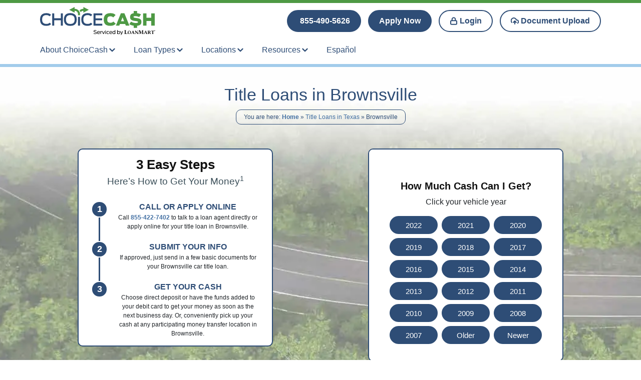

--- FILE ---
content_type: text/html
request_url: https://www.choicecash.com/tx/brownsville-title-loans/
body_size: 27356
content:
<!doctype html>
<html lang="en" prefix="og: https://ogp.me/ns#" x-data="xDOM">
<head><meta charset="UTF-8"><script>if(navigator.userAgent.match(/MSIE|Internet Explorer/i)||navigator.userAgent.match(/Trident\/7\..*?rv:11/i)){var href=document.location.href;if(!href.match(/[?&]nowprocket/)){if(href.indexOf("?")==-1){if(href.indexOf("#")==-1){document.location.href=href+"?nowprocket=1"}else{document.location.href=href.replace("#","?nowprocket=1#")}}else{if(href.indexOf("#")==-1){document.location.href=href+"&nowprocket=1"}else{document.location.href=href.replace("#","&nowprocket=1#")}}}}</script><script>(()=>{class RocketLazyLoadScripts{constructor(){this.v="2.0.3",this.userEvents=["keydown","keyup","mousedown","mouseup","mousemove","mouseover","mouseenter","mouseout","mouseleave","touchmove","touchstart","touchend","touchcancel","wheel","click","dblclick","input","visibilitychange"],this.attributeEvents=["onblur","onclick","oncontextmenu","ondblclick","onfocus","onmousedown","onmouseenter","onmouseleave","onmousemove","onmouseout","onmouseover","onmouseup","onmousewheel","onscroll","onsubmit"]}async t(){this.i(),this.o(),/iP(ad|hone)/.test(navigator.userAgent)&&this.h(),this.u(),this.l(this),this.m(),this.k(this),this.p(this),this._(),await Promise.all([this.R(),this.L()]),this.lastBreath=Date.now(),this.S(this),this.P(),this.D(),this.O(),this.M(),await this.C(this.delayedScripts.normal),await this.C(this.delayedScripts.defer),await this.C(this.delayedScripts.async),this.F("domReady"),await this.T(),await this.j(),await this.I(),this.F("windowLoad"),await this.A(),window.dispatchEvent(new Event("rocket-allScriptsLoaded")),this.everythingLoaded=!0,this.lastTouchEnd&&await new Promise((t=>setTimeout(t,500-Date.now()+this.lastTouchEnd))),this.H(),this.F("all"),this.U(),this.W()}i(){this.CSPIssue=sessionStorage.getItem("rocketCSPIssue"),document.addEventListener("securitypolicyviolation",(t=>{this.CSPIssue||"script-src-elem"!==t.violatedDirective||"data"!==t.blockedURI||(this.CSPIssue=!0,sessionStorage.setItem("rocketCSPIssue",!0))}),{isRocket:!0})}o(){window.addEventListener("pageshow",(t=>{this.persisted=t.persisted,this.realWindowLoadedFired=!0}),{isRocket:!0}),window.addEventListener("pagehide",(()=>{this.onFirstUserAction=null}),{isRocket:!0})}h(){let t;function e(e){t=e}window.addEventListener("touchstart",e,{isRocket:!0}),window.addEventListener("touchend",(function i(o){Math.abs(o.changedTouches[0].pageX-t.changedTouches[0].pageX)<10&&Math.abs(o.changedTouches[0].pageY-t.changedTouches[0].pageY)<10&&o.timeStamp-t.timeStamp<200&&(o.target.dispatchEvent(new PointerEvent("click",{target:o.target,bubbles:!0,cancelable:!0,detail:1})),event.preventDefault(),window.removeEventListener("touchstart",e,{isRocket:!0}),window.removeEventListener("touchend",i,{isRocket:!0}))}),{isRocket:!0})}q(t){this.userActionTriggered||("mousemove"!==t.type||this.firstMousemoveIgnored?"keyup"===t.type||"mouseover"===t.type||"mouseout"===t.type||(this.userActionTriggered=!0,this.onFirstUserAction&&this.onFirstUserAction()):this.firstMousemoveIgnored=!0),"click"===t.type&&t.preventDefault(),this.savedUserEvents.length>0&&(t.stopPropagation(),t.stopImmediatePropagation()),"touchstart"===this.lastEvent&&"touchend"===t.type&&(this.lastTouchEnd=Date.now()),"click"===t.type&&(this.lastTouchEnd=0),this.lastEvent=t.type,this.savedUserEvents.push(t)}u(){this.savedUserEvents=[],this.userEventHandler=this.q.bind(this),this.userEvents.forEach((t=>window.addEventListener(t,this.userEventHandler,{passive:!1,isRocket:!0})))}U(){this.userEvents.forEach((t=>window.removeEventListener(t,this.userEventHandler,{passive:!1,isRocket:!0}))),this.savedUserEvents.forEach((t=>{t.target.dispatchEvent(new window[t.constructor.name](t.type,t))}))}m(){this.eventsMutationObserver=new MutationObserver((t=>{const e="return false";for(const i of t){if("attributes"===i.type){const t=i.target.getAttribute(i.attributeName);t&&t!==e&&(i.target.setAttribute("data-rocket-"+i.attributeName,t),i.target["rocket"+i.attributeName]=new Function("event",t),i.target.setAttribute(i.attributeName,e))}"childList"===i.type&&i.addedNodes.forEach((t=>{if(t.nodeType===Node.ELEMENT_NODE)for(const i of t.attributes)this.attributeEvents.includes(i.name)&&i.value&&""!==i.value&&(t.setAttribute("data-rocket-"+i.name,i.value),t["rocket"+i.name]=new Function("event",i.value),t.setAttribute(i.name,e))}))}})),this.eventsMutationObserver.observe(document,{subtree:!0,childList:!0,attributeFilter:this.attributeEvents})}H(){this.eventsMutationObserver.disconnect(),this.attributeEvents.forEach((t=>{document.querySelectorAll("[data-rocket-"+t+"]").forEach((e=>{e.setAttribute(t,e.getAttribute("data-rocket-"+t)),e.removeAttribute("data-rocket-"+t)}))}))}k(t){Object.defineProperty(HTMLElement.prototype,"onclick",{get(){return this.rocketonclick||null},set(e){this.rocketonclick=e,this.setAttribute(t.everythingLoaded?"onclick":"data-rocket-onclick","this.rocketonclick(event)")}})}S(t){function e(e,i){let o=e[i];e[i]=null,Object.defineProperty(e,i,{get:()=>o,set(s){t.everythingLoaded?o=s:e["rocket"+i]=o=s}})}e(document,"onreadystatechange"),e(window,"onload"),e(window,"onpageshow");try{Object.defineProperty(document,"readyState",{get:()=>t.rocketReadyState,set(e){t.rocketReadyState=e},configurable:!0}),document.readyState="loading"}catch(t){console.log("WPRocket DJE readyState conflict, bypassing")}}l(t){this.originalAddEventListener=EventTarget.prototype.addEventListener,this.originalRemoveEventListener=EventTarget.prototype.removeEventListener,this.savedEventListeners=[],EventTarget.prototype.addEventListener=function(e,i,o){o&&o.isRocket||!t.B(e,this)&&!t.userEvents.includes(e)||t.B(e,this)&&!t.userActionTriggered||e.startsWith("rocket-")||t.everythingLoaded?t.originalAddEventListener.call(this,e,i,o):t.savedEventListeners.push({target:this,remove:!1,type:e,func:i,options:o})},EventTarget.prototype.removeEventListener=function(e,i,o){o&&o.isRocket||!t.B(e,this)&&!t.userEvents.includes(e)||t.B(e,this)&&!t.userActionTriggered||e.startsWith("rocket-")||t.everythingLoaded?t.originalRemoveEventListener.call(this,e,i,o):t.savedEventListeners.push({target:this,remove:!0,type:e,func:i,options:o})}}F(t){"all"===t&&(EventTarget.prototype.addEventListener=this.originalAddEventListener,EventTarget.prototype.removeEventListener=this.originalRemoveEventListener),this.savedEventListeners=this.savedEventListeners.filter((e=>{let i=e.type,o=e.target||window;return"domReady"===t&&"DOMContentLoaded"!==i&&"readystatechange"!==i||("windowLoad"===t&&"load"!==i&&"readystatechange"!==i&&"pageshow"!==i||(this.B(i,o)&&(i="rocket-"+i),e.remove?o.removeEventListener(i,e.func,e.options):o.addEventListener(i,e.func,e.options),!1))}))}p(t){let e;function i(e){return t.everythingLoaded?e:e.split(" ").map((t=>"load"===t||t.startsWith("load.")?"rocket-jquery-load":t)).join(" ")}function o(o){function s(e){const s=o.fn[e];o.fn[e]=o.fn.init.prototype[e]=function(){return this[0]===window&&t.userActionTriggered&&("string"==typeof arguments[0]||arguments[0]instanceof String?arguments[0]=i(arguments[0]):"object"==typeof arguments[0]&&Object.keys(arguments[0]).forEach((t=>{const e=arguments[0][t];delete arguments[0][t],arguments[0][i(t)]=e}))),s.apply(this,arguments),this}}if(o&&o.fn&&!t.allJQueries.includes(o)){const e={DOMContentLoaded:[],"rocket-DOMContentLoaded":[]};for(const t in e)document.addEventListener(t,(()=>{e[t].forEach((t=>t()))}),{isRocket:!0});o.fn.ready=o.fn.init.prototype.ready=function(i){function s(){parseInt(o.fn.jquery)>2?setTimeout((()=>i.bind(document)(o))):i.bind(document)(o)}return t.realDomReadyFired?!t.userActionTriggered||t.fauxDomReadyFired?s():e["rocket-DOMContentLoaded"].push(s):e.DOMContentLoaded.push(s),o([])},s("on"),s("one"),s("off"),t.allJQueries.push(o)}e=o}t.allJQueries=[],o(window.jQuery),Object.defineProperty(window,"jQuery",{get:()=>e,set(t){o(t)}})}P(){const t=new Map;document.write=document.writeln=function(e){const i=document.currentScript,o=document.createRange(),s=i.parentElement;let n=t.get(i);void 0===n&&(n=i.nextSibling,t.set(i,n));const c=document.createDocumentFragment();o.setStart(c,0),c.appendChild(o.createContextualFragment(e)),s.insertBefore(c,n)}}async R(){return new Promise((t=>{this.userActionTriggered?t():this.onFirstUserAction=t}))}async L(){return new Promise((t=>{document.addEventListener("DOMContentLoaded",(()=>{this.realDomReadyFired=!0,t()}),{isRocket:!0})}))}async I(){return this.realWindowLoadedFired?Promise.resolve():new Promise((t=>{window.addEventListener("load",t,{isRocket:!0})}))}M(){this.pendingScripts=[];this.scriptsMutationObserver=new MutationObserver((t=>{for(const e of t)e.addedNodes.forEach((t=>{"SCRIPT"!==t.tagName||t.noModule||t.isWPRocket||this.pendingScripts.push({script:t,promise:new Promise((e=>{const i=()=>{const i=this.pendingScripts.findIndex((e=>e.script===t));i>=0&&this.pendingScripts.splice(i,1),e()};t.addEventListener("load",i,{isRocket:!0}),t.addEventListener("error",i,{isRocket:!0}),setTimeout(i,1e3)}))})}))})),this.scriptsMutationObserver.observe(document,{childList:!0,subtree:!0})}async j(){await this.J(),this.pendingScripts.length?(await this.pendingScripts[0].promise,await this.j()):this.scriptsMutationObserver.disconnect()}D(){this.delayedScripts={normal:[],async:[],defer:[]},document.querySelectorAll("script[type$=rocketlazyloadscript]").forEach((t=>{t.hasAttribute("data-rocket-src")?t.hasAttribute("async")&&!1!==t.async?this.delayedScripts.async.push(t):t.hasAttribute("defer")&&!1!==t.defer||"module"===t.getAttribute("data-rocket-type")?this.delayedScripts.defer.push(t):this.delayedScripts.normal.push(t):this.delayedScripts.normal.push(t)}))}async _(){await this.L();let t=[];document.querySelectorAll("script[type$=rocketlazyloadscript][data-rocket-src]").forEach((e=>{let i=e.getAttribute("data-rocket-src");if(i&&!i.startsWith("data:")){i.startsWith("//")&&(i=location.protocol+i);try{const o=new URL(i).origin;o!==location.origin&&t.push({src:o,crossOrigin:e.crossOrigin||"module"===e.getAttribute("data-rocket-type")})}catch(t){}}})),t=[...new Map(t.map((t=>[JSON.stringify(t),t]))).values()],this.N(t,"preconnect")}async $(t){if(await this.G(),!0!==t.noModule||!("noModule"in HTMLScriptElement.prototype))return new Promise((e=>{let i;function o(){(i||t).setAttribute("data-rocket-status","executed"),e()}try{if(navigator.userAgent.includes("Firefox/")||""===navigator.vendor||this.CSPIssue)i=document.createElement("script"),[...t.attributes].forEach((t=>{let e=t.nodeName;"type"!==e&&("data-rocket-type"===e&&(e="type"),"data-rocket-src"===e&&(e="src"),i.setAttribute(e,t.nodeValue))})),t.text&&(i.text=t.text),t.nonce&&(i.nonce=t.nonce),i.hasAttribute("src")?(i.addEventListener("load",o,{isRocket:!0}),i.addEventListener("error",(()=>{i.setAttribute("data-rocket-status","failed-network"),e()}),{isRocket:!0}),setTimeout((()=>{i.isConnected||e()}),1)):(i.text=t.text,o()),i.isWPRocket=!0,t.parentNode.replaceChild(i,t);else{const i=t.getAttribute("data-rocket-type"),s=t.getAttribute("data-rocket-src");i?(t.type=i,t.removeAttribute("data-rocket-type")):t.removeAttribute("type"),t.addEventListener("load",o,{isRocket:!0}),t.addEventListener("error",(i=>{this.CSPIssue&&i.target.src.startsWith("data:")?(console.log("WPRocket: CSP fallback activated"),t.removeAttribute("src"),this.$(t).then(e)):(t.setAttribute("data-rocket-status","failed-network"),e())}),{isRocket:!0}),s?(t.fetchPriority="high",t.removeAttribute("data-rocket-src"),t.src=s):t.src="data:text/javascript;base64,"+window.btoa(unescape(encodeURIComponent(t.text)))}}catch(i){t.setAttribute("data-rocket-status","failed-transform"),e()}}));t.setAttribute("data-rocket-status","skipped")}async C(t){const e=t.shift();return e?(e.isConnected&&await this.$(e),this.C(t)):Promise.resolve()}O(){this.N([...this.delayedScripts.normal,...this.delayedScripts.defer,...this.delayedScripts.async],"preload")}N(t,e){this.trash=this.trash||[];let i=!0;var o=document.createDocumentFragment();t.forEach((t=>{const s=t.getAttribute&&t.getAttribute("data-rocket-src")||t.src;if(s&&!s.startsWith("data:")){const n=document.createElement("link");n.href=s,n.rel=e,"preconnect"!==e&&(n.as="script",n.fetchPriority=i?"high":"low"),t.getAttribute&&"module"===t.getAttribute("data-rocket-type")&&(n.crossOrigin=!0),t.crossOrigin&&(n.crossOrigin=t.crossOrigin),t.integrity&&(n.integrity=t.integrity),t.nonce&&(n.nonce=t.nonce),o.appendChild(n),this.trash.push(n),i=!1}})),document.head.appendChild(o)}W(){this.trash.forEach((t=>t.remove()))}async T(){try{document.readyState="interactive"}catch(t){}this.fauxDomReadyFired=!0;try{await this.G(),document.dispatchEvent(new Event("rocket-readystatechange")),await this.G(),document.rocketonreadystatechange&&document.rocketonreadystatechange(),await this.G(),document.dispatchEvent(new Event("rocket-DOMContentLoaded")),await this.G(),window.dispatchEvent(new Event("rocket-DOMContentLoaded"))}catch(t){console.error(t)}}async A(){try{document.readyState="complete"}catch(t){}try{await this.G(),document.dispatchEvent(new Event("rocket-readystatechange")),await this.G(),document.rocketonreadystatechange&&document.rocketonreadystatechange(),await this.G(),window.dispatchEvent(new Event("rocket-load")),await this.G(),window.rocketonload&&window.rocketonload(),await this.G(),this.allJQueries.forEach((t=>t(window).trigger("rocket-jquery-load"))),await this.G();const t=new Event("rocket-pageshow");t.persisted=this.persisted,window.dispatchEvent(t),await this.G(),window.rocketonpageshow&&window.rocketonpageshow({persisted:this.persisted})}catch(t){console.error(t)}}async G(){Date.now()-this.lastBreath>45&&(await this.J(),this.lastBreath=Date.now())}async J(){return document.hidden?new Promise((t=>setTimeout(t))):new Promise((t=>requestAnimationFrame(t)))}B(t,e){return e===document&&"readystatechange"===t||(e===document&&"DOMContentLoaded"===t||(e===window&&"DOMContentLoaded"===t||(e===window&&"load"===t||e===window&&"pageshow"===t)))}static run(){(new RocketLazyLoadScripts).t()}}RocketLazyLoadScripts.run()})();</script>
	
	<meta name="viewport" content="width=device-width, initial-scale=1">
	<link rel="profile" href="https://gmpg.org/xfn/11">

		<style>img:is([sizes="auto" i], [sizes^="auto," i]) { contain-intrinsic-size: 3000px 1500px }</style>
	<link rel="alternate" hreflang="en" href="https://www.choicecash.com/tx/brownsville-title-loans/" />
<link rel="alternate" hreflang="x-default" href="https://www.choicecash.com/tx/brownsville-title-loans/" />
        <script type="rocketlazyloadscript">(function(l){ if (l.pathname.match('//')) window.history.replaceState({}, '', l.origin + l.pathname.replace(/\/{2,}/g, '/') + l.search + l.hash); })(window.location);</script>
        
<!-- Search Engine Optimization by Rank Math PRO - https://rankmath.com/ -->
<title>Title Loans in Brownsville, Texas | Emergency Cash</title>
<meta name="description" content="Need fast funding? Apply for ChoiceCash title loans in Brownsville, Texas! Get your emergency cash in as little as one business day if you qualify."/>
<meta name="robots" content="follow, index, max-snippet:-1, max-video-preview:-1, max-image-preview:large"/>
<link rel="canonical" href="https://www.choicecash.com/tx/brownsville-title-loans/" />
<meta property="og:locale" content="en_US" />
<meta property="og:type" content="website" />
<meta property="og:title" content="Title Loans in Brownsville, Texas | Emergency Cash" />
<meta property="og:description" content="Need fast funding? Apply for ChoiceCash title loans in Brownsville, Texas! Get your emergency cash in as little as one business day if you qualify." />
<meta property="og:url" content="https://www.choicecash.com/tx/brownsville-title-loans/" />
<meta property="og:site_name" content="ChoiceCash" />
<meta property="og:updated_time" content="2025-06-23T17:46:06+00:00" />
<meta property="og:image" content="https://www.choicecash.com/wp-content/uploads/2020/10/choicecash-opengraph-default.png" />
<meta property="og:image:secure_url" content="https://www.choicecash.com/wp-content/uploads/2020/10/choicecash-opengraph-default.png" />
<meta property="og:image:width" content="1200" />
<meta property="og:image:height" content="630" />
<meta property="og:image:alt" content="Title Loan" />
<meta property="og:image:type" content="image/png" />
<meta name="twitter:card" content="summary_large_image" />
<meta name="twitter:title" content="Title Loans in Brownsville, Texas | Emergency Cash" />
<meta name="twitter:description" content="Need fast funding? Apply for ChoiceCash title loans in Brownsville, Texas! Get your emergency cash in as little as one business day if you qualify." />
<meta name="twitter:site" content="@choice_cash" />
<meta name="twitter:creator" content="@choice_cash" />
<meta name="twitter:image" content="https://www.choicecash.com/wp-content/uploads/2020/10/choicecash-opengraph-default.png" />
<script type="application/ld+json" class="rank-math-schema-pro">{"@context":"https://schema.org","@graph":[{"@type":"BreadcrumbList","@id":"https://www.choicecash.com/tx/brownsville-title-loans/#breadcrumb","itemListElement":[{"@type":"ListItem","position":"1","item":{"@id":"https://www.choicecash.com","name":"Home"}},{"@type":"ListItem","position":"2","item":{"@id":"https://www.choicecash.com/tx/brownsville-title-loans/","name":"Title Loans in Brownsville"}}]}]}</script>
<!-- /Rank Math WordPress SEO plugin -->

<meta name="copyright" content="ChoiceCash" />
<style id='global-styles-inline-css'>
:root{--wp--preset--aspect-ratio--square: 1;--wp--preset--aspect-ratio--4-3: 4/3;--wp--preset--aspect-ratio--3-4: 3/4;--wp--preset--aspect-ratio--3-2: 3/2;--wp--preset--aspect-ratio--2-3: 2/3;--wp--preset--aspect-ratio--16-9: 16/9;--wp--preset--aspect-ratio--9-16: 9/16;--wp--preset--color--black: #000000;--wp--preset--color--cyan-bluish-gray: #abb8c3;--wp--preset--color--white: #ffffff;--wp--preset--color--pale-pink: #f78da7;--wp--preset--color--vivid-red: #cf2e2e;--wp--preset--color--luminous-vivid-orange: #ff6900;--wp--preset--color--luminous-vivid-amber: #fcb900;--wp--preset--color--light-green-cyan: #7bdcb5;--wp--preset--color--vivid-green-cyan: #00d084;--wp--preset--color--pale-cyan-blue: #8ed1fc;--wp--preset--color--vivid-cyan-blue: #0693e3;--wp--preset--color--vivid-purple: #9b51e0;--wp--preset--gradient--vivid-cyan-blue-to-vivid-purple: linear-gradient(135deg,rgba(6,147,227,1) 0%,rgb(155,81,224) 100%);--wp--preset--gradient--light-green-cyan-to-vivid-green-cyan: linear-gradient(135deg,rgb(122,220,180) 0%,rgb(0,208,130) 100%);--wp--preset--gradient--luminous-vivid-amber-to-luminous-vivid-orange: linear-gradient(135deg,rgba(252,185,0,1) 0%,rgba(255,105,0,1) 100%);--wp--preset--gradient--luminous-vivid-orange-to-vivid-red: linear-gradient(135deg,rgba(255,105,0,1) 0%,rgb(207,46,46) 100%);--wp--preset--gradient--very-light-gray-to-cyan-bluish-gray: linear-gradient(135deg,rgb(238,238,238) 0%,rgb(169,184,195) 100%);--wp--preset--gradient--cool-to-warm-spectrum: linear-gradient(135deg,rgb(74,234,220) 0%,rgb(151,120,209) 20%,rgb(207,42,186) 40%,rgb(238,44,130) 60%,rgb(251,105,98) 80%,rgb(254,248,76) 100%);--wp--preset--gradient--blush-light-purple: linear-gradient(135deg,rgb(255,206,236) 0%,rgb(152,150,240) 100%);--wp--preset--gradient--blush-bordeaux: linear-gradient(135deg,rgb(254,205,165) 0%,rgb(254,45,45) 50%,rgb(107,0,62) 100%);--wp--preset--gradient--luminous-dusk: linear-gradient(135deg,rgb(255,203,112) 0%,rgb(199,81,192) 50%,rgb(65,88,208) 100%);--wp--preset--gradient--pale-ocean: linear-gradient(135deg,rgb(255,245,203) 0%,rgb(182,227,212) 50%,rgb(51,167,181) 100%);--wp--preset--gradient--electric-grass: linear-gradient(135deg,rgb(202,248,128) 0%,rgb(113,206,126) 100%);--wp--preset--gradient--midnight: linear-gradient(135deg,rgb(2,3,129) 0%,rgb(40,116,252) 100%);--wp--preset--font-size--small: 13px;--wp--preset--font-size--medium: 20px;--wp--preset--font-size--large: 36px;--wp--preset--font-size--x-large: 42px;--wp--preset--spacing--20: 0.44rem;--wp--preset--spacing--30: 0.67rem;--wp--preset--spacing--40: 1rem;--wp--preset--spacing--50: 1.5rem;--wp--preset--spacing--60: 2.25rem;--wp--preset--spacing--70: 3.38rem;--wp--preset--spacing--80: 5.06rem;--wp--preset--shadow--natural: 6px 6px 9px rgba(0, 0, 0, 0.2);--wp--preset--shadow--deep: 12px 12px 50px rgba(0, 0, 0, 0.4);--wp--preset--shadow--sharp: 6px 6px 0px rgba(0, 0, 0, 0.2);--wp--preset--shadow--outlined: 6px 6px 0px -3px rgba(255, 255, 255, 1), 6px 6px rgba(0, 0, 0, 1);--wp--preset--shadow--crisp: 6px 6px 0px rgba(0, 0, 0, 1);}:where(.is-layout-flex){gap: 0.5em;}:where(.is-layout-grid){gap: 0.5em;}body .is-layout-flex{display: flex;}.is-layout-flex{flex-wrap: wrap;align-items: center;}.is-layout-flex > :is(*, div){margin: 0;}body .is-layout-grid{display: grid;}.is-layout-grid > :is(*, div){margin: 0;}:where(.wp-block-columns.is-layout-flex){gap: 2em;}:where(.wp-block-columns.is-layout-grid){gap: 2em;}:where(.wp-block-post-template.is-layout-flex){gap: 1.25em;}:where(.wp-block-post-template.is-layout-grid){gap: 1.25em;}.has-black-color{color: var(--wp--preset--color--black) !important;}.has-cyan-bluish-gray-color{color: var(--wp--preset--color--cyan-bluish-gray) !important;}.has-white-color{color: var(--wp--preset--color--white) !important;}.has-pale-pink-color{color: var(--wp--preset--color--pale-pink) !important;}.has-vivid-red-color{color: var(--wp--preset--color--vivid-red) !important;}.has-luminous-vivid-orange-color{color: var(--wp--preset--color--luminous-vivid-orange) !important;}.has-luminous-vivid-amber-color{color: var(--wp--preset--color--luminous-vivid-amber) !important;}.has-light-green-cyan-color{color: var(--wp--preset--color--light-green-cyan) !important;}.has-vivid-green-cyan-color{color: var(--wp--preset--color--vivid-green-cyan) !important;}.has-pale-cyan-blue-color{color: var(--wp--preset--color--pale-cyan-blue) !important;}.has-vivid-cyan-blue-color{color: var(--wp--preset--color--vivid-cyan-blue) !important;}.has-vivid-purple-color{color: var(--wp--preset--color--vivid-purple) !important;}.has-black-background-color{background-color: var(--wp--preset--color--black) !important;}.has-cyan-bluish-gray-background-color{background-color: var(--wp--preset--color--cyan-bluish-gray) !important;}.has-white-background-color{background-color: var(--wp--preset--color--white) !important;}.has-pale-pink-background-color{background-color: var(--wp--preset--color--pale-pink) !important;}.has-vivid-red-background-color{background-color: var(--wp--preset--color--vivid-red) !important;}.has-luminous-vivid-orange-background-color{background-color: var(--wp--preset--color--luminous-vivid-orange) !important;}.has-luminous-vivid-amber-background-color{background-color: var(--wp--preset--color--luminous-vivid-amber) !important;}.has-light-green-cyan-background-color{background-color: var(--wp--preset--color--light-green-cyan) !important;}.has-vivid-green-cyan-background-color{background-color: var(--wp--preset--color--vivid-green-cyan) !important;}.has-pale-cyan-blue-background-color{background-color: var(--wp--preset--color--pale-cyan-blue) !important;}.has-vivid-cyan-blue-background-color{background-color: var(--wp--preset--color--vivid-cyan-blue) !important;}.has-vivid-purple-background-color{background-color: var(--wp--preset--color--vivid-purple) !important;}.has-black-border-color{border-color: var(--wp--preset--color--black) !important;}.has-cyan-bluish-gray-border-color{border-color: var(--wp--preset--color--cyan-bluish-gray) !important;}.has-white-border-color{border-color: var(--wp--preset--color--white) !important;}.has-pale-pink-border-color{border-color: var(--wp--preset--color--pale-pink) !important;}.has-vivid-red-border-color{border-color: var(--wp--preset--color--vivid-red) !important;}.has-luminous-vivid-orange-border-color{border-color: var(--wp--preset--color--luminous-vivid-orange) !important;}.has-luminous-vivid-amber-border-color{border-color: var(--wp--preset--color--luminous-vivid-amber) !important;}.has-light-green-cyan-border-color{border-color: var(--wp--preset--color--light-green-cyan) !important;}.has-vivid-green-cyan-border-color{border-color: var(--wp--preset--color--vivid-green-cyan) !important;}.has-pale-cyan-blue-border-color{border-color: var(--wp--preset--color--pale-cyan-blue) !important;}.has-vivid-cyan-blue-border-color{border-color: var(--wp--preset--color--vivid-cyan-blue) !important;}.has-vivid-purple-border-color{border-color: var(--wp--preset--color--vivid-purple) !important;}.has-vivid-cyan-blue-to-vivid-purple-gradient-background{background: var(--wp--preset--gradient--vivid-cyan-blue-to-vivid-purple) !important;}.has-light-green-cyan-to-vivid-green-cyan-gradient-background{background: var(--wp--preset--gradient--light-green-cyan-to-vivid-green-cyan) !important;}.has-luminous-vivid-amber-to-luminous-vivid-orange-gradient-background{background: var(--wp--preset--gradient--luminous-vivid-amber-to-luminous-vivid-orange) !important;}.has-luminous-vivid-orange-to-vivid-red-gradient-background{background: var(--wp--preset--gradient--luminous-vivid-orange-to-vivid-red) !important;}.has-very-light-gray-to-cyan-bluish-gray-gradient-background{background: var(--wp--preset--gradient--very-light-gray-to-cyan-bluish-gray) !important;}.has-cool-to-warm-spectrum-gradient-background{background: var(--wp--preset--gradient--cool-to-warm-spectrum) !important;}.has-blush-light-purple-gradient-background{background: var(--wp--preset--gradient--blush-light-purple) !important;}.has-blush-bordeaux-gradient-background{background: var(--wp--preset--gradient--blush-bordeaux) !important;}.has-luminous-dusk-gradient-background{background: var(--wp--preset--gradient--luminous-dusk) !important;}.has-pale-ocean-gradient-background{background: var(--wp--preset--gradient--pale-ocean) !important;}.has-electric-grass-gradient-background{background: var(--wp--preset--gradient--electric-grass) !important;}.has-midnight-gradient-background{background: var(--wp--preset--gradient--midnight) !important;}.has-small-font-size{font-size: var(--wp--preset--font-size--small) !important;}.has-medium-font-size{font-size: var(--wp--preset--font-size--medium) !important;}.has-large-font-size{font-size: var(--wp--preset--font-size--large) !important;}.has-x-large-font-size{font-size: var(--wp--preset--font-size--x-large) !important;}
:where(.wp-block-post-template.is-layout-flex){gap: 1.25em;}:where(.wp-block-post-template.is-layout-grid){gap: 1.25em;}
:where(.wp-block-columns.is-layout-flex){gap: 2em;}:where(.wp-block-columns.is-layout-grid){gap: 2em;}
:root :where(.wp-block-pullquote){font-size: 1.5em;line-height: 1.6;}
</style>
<link rel='stylesheet' id='choicecash-style-css' href='https://www.choicecash.com/wp-content/themes/choicecash/assets/css/public.css?ver=1.22.0.c6ab9d90' media='all' />
<link rel="https://api.w.org/" href="https://www.choicecash.com/wp-json/" /><link rel="alternate" title="JSON" type="application/json" href="https://www.choicecash.com/wp-json/wp/v2/tx/5639" /><link rel="alternate" title="oEmbed (JSON)" type="application/json+oembed" href="https://www.choicecash.com/wp-json/oembed/1.0/embed?url=https%3A%2F%2Fwww.choicecash.com%2Ftx%2Fbrownsville-title-loans%2F" />
<link rel="alternate" title="oEmbed (XML)" type="text/xml+oembed" href="https://www.choicecash.com/wp-json/oembed/1.0/embed?url=https%3A%2F%2Fwww.choicecash.com%2Ftx%2Fbrownsville-title-loans%2F&#038;format=xml" />
<meta name="generator" content="WPML ver:4.7.6 stt:1,2;" />
<style></style>                    <link rel="preconnect" href="//www.googletagmanager.com" />
                    <link rel='dns-prefetch' href='//www.googletagmanager.com' />
                    <link rel='dns-prefetch' href='//googleapis.com' />
                    <link rel='dns-prefetch' href='//ajax.googleapis.com' />
                    <link rel='dns-prefetch' href='//www.choicecash.com' />
                <!-- Global Site Settings -->
        <script type="rocketlazyloadscript">
            /* <![CDATA[ */
            var globalSiteSettings = {
                "currentLanguage": "en",
                "setPartnerName": "",
                "setStoreName": "",
                "setStoreKey":  "",
                "setSource":  "",
                "setSourceLocation":  "",
                "setCustomPhoneNumber":  "",
                "cookieDomain": ".choicecash.com",
                "post_id": "5639"
            };
            /* ]]> */
        </script>
                <!-- Google tag (gtag.js) -->
        <script async src="https://www.googletagmanager.com/gtag/js?id=G-QQRVCMG6L2"></script>
        <script type="rocketlazyloadscript">
            window.dataLayer = window.dataLayer || [];
            function gtag(){dataLayer.push(arguments);}
            gtag('js', new Date());
            gtag('config', 'G-QQRVCMG6L2', {
                'page_title' : document.title,
                'page_location': location.href
            });
            if (location.href.match("premier-title-loans|/apply-title-loans/|/fl/|/ca/|/ar/|/il/|/in/|/ne/|/ok/|/sd/|/tn/|/tx/|/va/|/wa/")) {
                gtag('config', 'AW-984524620');             }
        </script>
                <script>(function(w,d,t,r,u){var f,n,i;w[u]=w[u]||[],f=function(){var o={ti:"5626746", enableAutoSpaTracking: true};o.q=w[u],w[u]=new UET(o),w[u].push("pageLoad")},n=d.createElement(t),n.src=r,n.async=1,n.onload=n.onreadystatechange=function(){var s=this.readyState;s&&s!=="loaded"&&s!=="complete"||(f(),n.onload=n.onreadystatechange=null)},i=d.getElementsByTagName(t)[0],i.parentNode.insertBefore(n,i)})(window,document,"script","//bat.bing.com/bat.js","uetq");</script>
        <script type="rocketlazyloadscript">
            window.addEventListener('DOMContentLoaded', () => {
                document.getElementById('_mobile-touch').addEventListener('click', (event) => {
                    if (event.target && event.target.id === 'btn-2' || event.target.childNodes[0]?.id === 'btn-2') {
                        try {
                            if (typeof window.ptlEventFired === 'undefined') {
                                window.ptlEventFired = true;
                                window.location.pathname === '/fb/' ? fbq('track', 'Lead') : window.uetq.push("event", "submit_lead_form", {});
                            }
                        } catch (e) { }
                    }
                });
            }, { once: true });
        </script>
        <style>
.postid-816:not(.toc-true) #table-of-content,
.postid-816:not(.toc-true) #table-of-content ~ hr,
.postid-878:not(.toc-true) #table-of-content,
.postid-878:not(.toc-true) #table-of-content ~ hr,
.postid-885:not(.toc-true) #table-of-content,
.postid-885:not(.toc-true) #table-of-content ~ hr,
.postid-10327:not(.toc-true) #table-of-content,
.postid-10327:not(.toc-true) #table-of-content ~ hr,
.postid-860:not(.toc-true) #table-of-content,
.postid-860:not(.toc-true) #table-of-content ~ hr,
.postid-10029:not(.toc-true) #table-of-content,
.postid-10029:not(.toc-true) #table-of-content ~ hr,
.postid-10318:not(.toc-true) #table-of-content,
.postid-10318:not(.toc-true) #table-of-content ~ hr,
.postid-11230:not(.toc-true) #table-of-content,
.postid-11230:not(.toc-true) #table-of-content ~ hr,
.postid-782:not(.toc-true) #table-of-content,
.postid-782:not(.toc-true) #table-of-content ~ hr,
.postid-10047:not(.toc-true) #table-of-content,
.postid-10047:not(.toc-true) #table-of-content ~ hr,
.postid-1532:not(.toc-true) #table-of-content,
.postid-1532:not(.toc-true) #table-of-content ~ hr,
.postid-5069:not(.toc-true) #table-of-content,
.postid-5069:not(.toc-true) #table-of-content ~ hr,
.postid-859:not(.toc-true) #table-of-content,
.postid-859:not(.toc-true) #table-of-content ~ hr,
.page-id-67:not(.toc-true) #table-of-content,
.page-id-67:not(.toc-true) #table-of-content ~ hr,
.postid-11264:not(.toc-true) #table-of-content,
.postid-11264:not(.toc-true) #table-of-content ~ hr {
    display: none !important;
}
</style>

<!-- BrightEdge Head: Start -->

<!-- be_ixf, sdk, gho-->
<meta name="be:sdk" content="php_sdk_1.5.12" />
<meta name="be:timer" content="67ms" />
<meta name="be:orig_url" content="https%3A%2F%2Fwww.choicecash.com%2Ftx%2Fbrownsville-title-loans%2F" />
<meta name="be:norm_url" content="https%3A%2F%2Fwww.choicecash.com%2Ftx%2Fbrownsville-title-loans%2F" />
<meta name="be:capsule_url" content="https%3A%2F%2Fixfd1-api.bc0a.com%2Fapi%2Fixf%2F1.0.0%2Fget_capsule%2Ff00000000292973%2F01927026494" />
<meta name="be:api_dt" content="py_2025;pm_11;pd_20;ph_20;pmh_34;p_epoch:1763670896350" />
<meta name="be:mod_dt" content="py_2025;pm_11;pd_20;ph_20;pmh_34;p_epoch:1763670896350" />
<meta name="be:diag" content="MVvyMdsQbRt2M//[base64]/OOnTaurnRJIMuabBU3C42QVTvBtqSfQibJeLJTYRp7gQrM4Ijz4vuR3CbK4Dlfrdk4+TVZRKADmwGO5WOvvJcys7MRLq0bqI5EafgD5t1u2Vh3w5w0T09v+q9Uw1I0mESJnPTnxf0kFGkGTDRvIrgd/AK69OTGDTMJuagG7P3QiJxMSld457KF4VCMWgKRi/EKJBNjWUyLdG0XtVkqTkyhxH0hGhtnJK84Y8HF8KDBAvstJrYYve2Wx9yd6FRLdMgHtORJLbZv1h+Jy52VJzdFZCuHI8jfIz4X0efe9gJIuvy/l+IbPpCk37dgbv0LLDb3zl7b6C3UXQ0d3mUgYeaRE0h1SEsyC/kh+Kj8+0rlR+I8/WqZbjijvsZYI71hHpZJGm9rjM89fOkFy6jziLLdzFW2NAlFXzf9BrF+U0YPHLFAdamt4Bt3hrqosVCKMxXkipH+A1jc4BbvhRWVfa49tQKOcEMS9BTZQBsLksLcLtzfhNjdJWT7RCIjd/7Z6OX3hx3NKt0JnOSnoBpI6oBSBKSxU5wWhGcn4Avq1Zfe1T8jcJmsSSn9utS24PTVbqG2Tun0zD1BR6iG/UwSx8sB/T6W8yiDTBmXF3idvboTos52TVEZHr3T8TrVeakArO+Hrx+XpJBkE+TxHRu+lz3xVUZfBqUUPSaih96GvV/02dv7JfpwWvuM6l6P7CJD0jxFRQflVHOOpst8aVggB7PFgzGGV5uFBK6v2CKiSR0ePJWIJV3Uv3BqIiklKs5XMCD7cMClafMeF1337DbJ7gkIL9s6GnMJ1qPNb3Q5qRphT8/GCpcXMPI0oJfRYh/0BylpTmfijbOnkXoxy4zXmPccUq/ZQLHyU9SCEzkezOyxr3BSh6JMD7VSDKrqbLFjL8/Rx5aWpCBtaxx7jpeueCQNlknOqsnh1DY/0gfsbmT2W5U4hTo6tr0YoI0moKVjPyHT5OZiywUVLC5JfsyuDQNa1Xs3ghvt0cwYHsVXVPwNhuNRECZlg7AW4RStlvhknzoGjQE3HfCs8UzNOLYASCf1r277wsTxSu7Y0xAhZd1uLnwEilJFd43p73KiTBznIUMCaW8vDnZ4XMiWdFiVHATc/[base64]/DVbCa9pODQUTBpQ3Z2ZAiEMxJUFASqwqHOEzrq0PCw/HFCo/3qlUV6Gb/3Nk7mRt9L3aDu8BqeNQuAQNlT/MCvaTk7Vu6F5vMJh39FRaXOy9LYCCPSF6hptC7zajEH23MvbB2eZqM+TfMBpf9Ux9XTSB/pWvE+9Ip2mkc/Bp+PoK8bgF7Icx8GGdUIPCHveOnvtlLesRK5Uf3VDLeGD1smtehwPcjgprwUVlMRqnmRLg/XnOe8vUYDJ6C6pAi4UggxoomKTNFZ/cJ6npupZwlik252LriqUt3tp0m+8bV7kt68VlfojYnm1n3RMctkCoCan2ZJCOaSbRBYLB28B9WTzOrurBdfZnvZ392jL8yQdBfEg3kuZGRa4yzzv1AwZXdFz3T0hE6hvNpJsy/pQTr9NZk7Qeil3tZ27QoVion2qLxFOrmDmDCFzjoPqorj0b0tZIsEAuHRBZlmxEt0fR5BObAT6UUQHqT4/AivPEyskkJLcjmk8c61qXWJdrYo+wppAN8JXx8lRdKyQlbMGIL0ef0xDqAgoSdm95e7iugsS6xLCKkobw/A2b3PBKr7a+8OWG7VGkLNNDMXCum14y7i4WQcMG305iPj3UTWFOmnIjeBwTePKHiaqd6WkiKL1Wfyeirh" />
<meta name="be:messages" content="false" />
<!-- BrightEdge Head: End -->
<link rel="icon" href="https://www.choicecash.com/wp-content/uploads/2020/06/cropped-choice-cash-eps-05-1-32x32.png" sizes="32x32" />
<link rel="icon" href="https://www.choicecash.com/wp-content/uploads/2020/06/cropped-choice-cash-eps-05-1-192x192.png" sizes="192x192" />
<link rel="apple-touch-icon" href="https://www.choicecash.com/wp-content/uploads/2020/06/cropped-choice-cash-eps-05-1-180x180.png" />
<meta name="msapplication-TileImage" content="https://www.choicecash.com/wp-content/uploads/2020/06/cropped-choice-cash-eps-05-1-270x270.png" />
<meta name="generator" content="WP Rocket 3.18.3" data-wpr-features="wpr_delay_js wpr_defer_js" /></head>

<body class="wp-singular tx-template-default single single-tx postid-5639 wp-theme-choicecash choicecash-theme choicecash-by-loanmart page-city no-sidebar">

<div data-rocket-location-hash="33a51ce4811700f4830645d37fdf24b5" id="top"></div>

        <script type="rocketlazyloadscript" data-rocket-type="module">document.addEventListener("touchstart",function(){},{once:true});</script>
        <script type="rocketlazyloadscript">window.loadScript=(e,a="defer",d)=>{if(!e.startsWith("http")&&!e.startsWith("https")&&(e=e.startsWith("//")?`https:${e}`:`https://${e}`),document.querySelector(`script[src="${e}"]`))return;const t=document.createElement("script");t.setAttribute("data-categories","essential"),t.src=e,a==="defer"&&(t.defer=!0),a==="async"&&(t.async=!0),t.onload=t.onreadystatechange=()=>{(!this.readyState||this.readyState==="loaded"||this.readyState==="complete")&&(d&&d(),t.onload=t.onreadystatechange=null)},document.body.appendChild(t)};</script>
        
<div data-rocket-location-hash="0ae9facdd2101187b276d746ff3f84f6" id="page" class="site">

<a class="skip-link tw-sr-only" href="#primary">Skip to content</a>


<header data-rocket-location-hash="ce0262d25d5b239b09a47b28bf733ec1" id="header" class="header header--main header--fixed">

    <div data-rocket-location-hash="537881859448a356490c50d8efd38889" class="header__helper">
            </div>

    <div data-rocket-location-hash="55c2d2af3e1aac3517cf86cf7cbf4ed9" class="header__bar">
        <div class="header__inner">

            <div class="header__top">
                <div class="header__menu-toggle">
                    <span class="cc-feather-icon cc-feather-icon--menu"><svg xmlns="http://www.w3.org/2000/svg" width="24" height="24" viewBox="0 0 24 24" fill="none" stroke="currentColor" stroke-width="2" stroke-linecap="round" stroke-linejoin="round" class="feather feather-menu" ><line x1="3" y1="12" x2="21" y2="12"></line><line x1="3" y1="6" x2="21" y2="6"></line><line x1="3" y1="18" x2="21" y2="18"></line></svg></span>                </div>
                <div class="header__logo md:tw-w-[230px]">
                    <a href="https://www.choicecash.com/" class="header__logo-link">
                        <img loading="lazy" src="https://www.choicecash.com/wp-content/themes/choicecash/assets/images/choicecash-logo-en.svg" alt="ChoiceCash Title Loans logo" width="260" height="63">
                        <span class="tw-sr-only">ChoiceCash Title Loans</span>
                    </a>
                </div>
                <div class="header__cta-wrap tw-whitespace-nowrap">
                    <a class="btn cta cta--phone" href="tel:855-490-5626" data-lmsettings="phone">
                        <span class="cc-feather-icon cc-feather-icon--phone-call"><svg xmlns="http://www.w3.org/2000/svg" width="24" height="24" viewBox="0 0 24 24" fill="none" stroke="currentColor" stroke-width="2" stroke-linecap="round" stroke-linejoin="round" class="feather feather-phone-call" ><path d="M15.05 5A5 5 0 0 1 19 8.95M15.05 1A9 9 0 0 1 23 8.94m-1 7.98v3a2 2 0 0 1-2.18 2 19.79 19.79 0 0 1-8.63-3.07 19.5 19.5 0 0 1-6-6 19.79 19.79 0 0 1-3.07-8.67A2 2 0 0 1 4.11 2h3a2 2 0 0 1 2 1.72 12.84 12.84 0 0 0 .7 2.81 2 2 0 0 1-.45 2.11L8.09 9.91a16 16 0 0 0 6 6l1.27-1.27a2 2 0 0 1 2.11-.45 12.84 12.84 0 0 0 2.81.7A2 2 0 0 1 22 16.92z"></path></svg></span>                        <span class="text">Call Us</span>
                        <span class="phone" data-lmsettings="phone">855-490-5626</span>
                    </a>
                    <a class="btn cta cta--apply"  data-label="Apply Now - Header" href="/apply-title-loans-online/">
                        <span>Apply Now</span>
                    </a>
                    <a class="btn cta cta--login !tw-hidden lg:!tw-inline-flex" href="https://client.800loanmart.com/gui/loan/login" target="_blank">
                        <span class="cc-feather-icon cc-feather-icon--lock"><svg xmlns="http://www.w3.org/2000/svg" width="24" height="24" viewBox="0 0 24 24" fill="none" stroke="currentColor" stroke-width="2" stroke-linecap="round" stroke-linejoin="round" class="feather feather-lock" ><rect x="3" y="11" width="18" height="11" rx="2" ry="2"></rect><path d="M7 11V7a5 5 0 0 1 10 0v4"></path></svg></span>                        <span>Login</span>
                    </a>
                    <a class="btn cta cta--login !tw-hidden lg:!tw-inline-flex" href="https://www2.choicecash.com/document/" target="_blank">
                        <span class="cc-feather-icon cc-feather-icon--upload-cloud"><svg xmlns="http://www.w3.org/2000/svg" width="24" height="24" viewBox="0 0 24 24" fill="none" stroke="currentColor" stroke-width="2" stroke-linecap="round" stroke-linejoin="round" class="feather feather-upload-cloud" ><polyline points="16 16 12 12 8 16"></polyline><line x1="12" y1="12" x2="12" y2="21"></line><path d="M20.39 18.39A5 5 0 0 0 18 9h-1.26A8 8 0 1 0 3 16.3"></path><polyline points="16 16 12 12 8 16"></polyline></svg></span>                        <span>Document Upload</span>
                    </a>
                </div>
            </div>

            <div class="header__bottom">
                
            <ul class="menu-list">
                                    <li class="menu-list__item" x-data="{open:false}" :class="open?`opened`:``" @click="open=!open" @click.outside="open=false">
                                                    <span class="menu-link">
                                <span>About ChoiceCash</span>
                                <span class="cc-feather-icon cc-feather-icon--chevron-down"><svg xmlns="http://www.w3.org/2000/svg" width="24" height="24" viewBox="0 0 24 24" fill="none" stroke="currentColor" stroke-width="2" stroke-linecap="round" stroke-linejoin="round" class="feather feather-chevron-down" ><polyline points="6 9 12 15 18 9"></polyline></svg></span>                            </span>
                            <ul class="sub-menu-list"
                                >
                                                                    <li class="sub-menu-list__item">
                                        <a href="https://www.choicecash.com/about-us/" class="link">About Us</a>
                                    </li>
                                                                                                        <li class="sub-menu-list__item">
                                        <a href="https://www.choicecash.com/contact-us/" class="link">Contact Us</a>
                                    </li>
                                                                                                        <li class="sub-menu-list__item">
                                        <a href="https://www.choicecash.com/testimonials/" class="link">Reviews and Testimonials</a>
                                    </li>
                                                                                                        <li class="sub-menu-list__item">
                                        <a href="https://www.choicecash.com/news/" class="link">News and Press</a>
                                    </li>
                                                                                                        <li class="sub-menu-list__item">
                                        <a href="https://www.choicecash.com/data-and-statistics/" class="link">Data and Statistics</a>
                                    </li>
                                                                                                        <li class="sub-menu-list__item">
                                        <a href="https://www.choicecash.com/author/" class="link">ChoiceCash Writers</a>
                                    </li>
                                                                                                </ul>
                                            </li>
                                    <li class="menu-list__item" x-data="{open:false}" :class="open?`opened`:``" @click="open=!open" @click.outside="open=false">
                                                    <span class="menu-link">
                                <span>Loan Types</span>
                                <span class="cc-feather-icon cc-feather-icon--chevron-down"><svg xmlns="http://www.w3.org/2000/svg" width="24" height="24" viewBox="0 0 24 24" fill="none" stroke="currentColor" stroke-width="2" stroke-linecap="round" stroke-linejoin="round" class="feather feather-chevron-down" ><polyline points="6 9 12 15 18 9"></polyline></svg></span>                            </span>
                            <ul class="sub-menu-list"
                                >
                                                                    <li class="sub-menu-list__item">
                                        <a href="https://www.choicecash.com/online-title-loans/" class="link">Online Title Loans</a>
                                    </li>
                                                                                                        <li class="sub-menu-list__item">
                                        <a href="https://www.choicecash.com/title-loan-resources/auto-equity-loans/" class="link">Auto Equity Loans</a>
                                    </li>
                                                                                                        <li class="sub-menu-list__item">
                                        <a href="https://www.choicecash.com/emergency-cash/" class="link">Emergency Cash</a>
                                    </li>
                                                                                                        <li class="sub-menu-list__item">
                                        <a href="https://www.choicecash.com/pink-slip-loans/" class="link">Pink Slip Loans</a>
                                    </li>
                                                                                                        <li class="sub-menu-list__item">
                                        <a href="https://www.choicecash.com/title-loan-resources/title-loan-refinance/" class="link">Title Loan Refinance</a>
                                    </li>
                                                                                                </ul>
                                            </li>
                                    <li class="menu-list__item" x-data="{open:false}" :class="open?`opened`:``" @click="open=!open" @click.outside="open=false">
                                                    <span class="menu-link">
                                <span>Locations</span>
                                <span class="cc-feather-icon cc-feather-icon--chevron-down"><svg xmlns="http://www.w3.org/2000/svg" width="24" height="24" viewBox="0 0 24 24" fill="none" stroke="currentColor" stroke-width="2" stroke-linecap="round" stroke-linejoin="round" class="feather feather-chevron-down" ><polyline points="6 9 12 15 18 9"></polyline></svg></span>                            </span>
                            <ul class="sub-menu-list tw-gap-0 tw-columns-2"
                                >
                                                                    <li class="sub-menu-list__item">
                                        <a href="https://www.choicecash.com/az/" class="link">Title Loans Arizona</a>
                                    </li>
                                                                                                        <li class="sub-menu-list__item">
                                        <a href="https://www.choicecash.com/ar/" class="link">Title Loans Arkansas</a>
                                    </li>
                                                                                                        <li class="sub-menu-list__item">
                                        <a href="https://www.choicecash.com/ca/" class="link">Title Loans California</a>
                                    </li>
                                                                                                        <li class="sub-menu-list__item">
                                        <a href="https://www.choicecash.com/fl/" class="link">Title Loans Florida</a>
                                    </li>
                                                                                                        <li class="sub-menu-list__item">
                                        <a href="https://www.choicecash.com/in/" class="link">Title Loans Indiana</a>
                                    </li>
                                                                                                        <li class="sub-menu-list__item">
                                        <a href="https://www.choicecash.com/la/" class="link">Title Loans Louisiana</a>
                                    </li>
                                                                                                        <li class="sub-menu-list__item">
                                        <a href="https://www.choicecash.com/mi/" class="link">Title Loans Michigan</a>
                                    </li>
                                                                                                        <li class="sub-menu-list__item">
                                        <a href="https://www.choicecash.com/mn/" class="link">Title Loans Minnesota</a>
                                    </li>
                                                                                                        <li class="sub-menu-list__item">
                                        <a href="https://www.choicecash.com/mo/" class="link">Title Loans Missouri</a>
                                    </li>
                                                                                                        <li class="sub-menu-list__item">
                                        <a href="https://www.choicecash.com/oh/" class="link">Title Loans Ohio</a>
                                    </li>
                                                                                                        <li class="sub-menu-list__item">
                                        <a href="https://www.choicecash.com/tx/" class="link">Title Loans Texas</a>
                                    </li>
                                                                                                        <li class="sub-menu-list__item">
                                        <a href="https://www.choicecash.com/tn/" class="link">Title Loans Tennessee</a>
                                    </li>
                                                                                                        <li class="sub-menu-list__item">
                                        <a href="https://www.choicecash.com/va/" class="link">Title Loans Virginia</a>
                                    </li>
                                                                                                        <li class="sub-menu-list__item">
                                        <a href="https://www.choicecash.com/title-loan-locations/" class="link">See Other Locations</a>
                                    </li>
                                                                                                </ul>
                                            </li>
                                    <li class="menu-list__item" x-data="{open:false}" :class="open?`opened`:``" @click="open=!open" @click.outside="open=false">
                                                    <span class="menu-link">
                                <span>Resources</span>
                                <span class="cc-feather-icon cc-feather-icon--chevron-down"><svg xmlns="http://www.w3.org/2000/svg" width="24" height="24" viewBox="0 0 24 24" fill="none" stroke="currentColor" stroke-width="2" stroke-linecap="round" stroke-linejoin="round" class="feather feather-chevron-down" ><polyline points="6 9 12 15 18 9"></polyline></svg></span>                            </span>
                            <ul class="sub-menu-list"
                                >
                                                                    <li class="sub-menu-list__item">
                                        <a href="https://www.choicecash.com/title-loans-faq/" class="link">FAQ</a>
                                    </li>
                                                                                                        <li class="sub-menu-list__item">
                                        <a href="https://www.choicecash.com/financial-education/" class="link">Financial Education</a>
                                    </li>
                                                                                                        <li class="sub-menu-list__item">
                                        <a href="https://www.choicecash.com/how-title-loans-work/" class="link">How Do Title Loans Work?</a>
                                    </li>
                                                                                                        <li class="sub-menu-list__item">
                                        <a href="https://www.choicecash.com/title-loan-resources/" class="link">Title Loan Resources</a>
                                    </li>
                                                                                                        <li class="sub-menu-list__item">
                                        <a href="https://www.choicecash.com/cash-value/" class="link">Title Loan Car Value</a>
                                    </li>
                                                                                                        <li class="sub-menu-list__item">
                                        <a href="https://www.choicecash.com/title-loan-calculator/" class="link">Title Loan Calculator</a>
                                    </li>
                                                                                                        <li class="sub-menu-list__item">
                                        <a href="https://www.choicecash.com/how-much-can-i-get-with-a-title-loan/" class="link">How Much Can I Get with a Title Loan?</a>
                                    </li>
                                                                                                </ul>
                                            </li>
                                    <li class="menu-list__item" x-data="{open:false}" :class="open?`opened`:``" @click="open=!open" @click.outside="open=false">
                                                    <a href="/es/" class="menu-link">Español</a>
                                            </li>
                            </ul>

                        </div>

        </div>
    </div>

    <div data-rocket-location-hash="8b022a3eb763b42569bcd776e7c40a36" class="header__drawer">
        <div id="drawer" class="drawer tw-overflow-y-auto tw-max-h-full">
            <div class="drawer__logo">
                <div class="header__logo-link">
                    <img loading="lazy" src="https://www.choicecash.com/wp-content/themes/choicecash/assets/images/choicecash-logo-en.svg" alt="ChoiceCash Title Loans logo" width="200" height="49">
                </div>
            </div>
            <div class="drawer__login">
                <a href="https://client.800loanmart.com/gui/loan/login" target="_blank">
                    <span class="cc-feather-icon cc-feather-icon--lock"><svg xmlns="http://www.w3.org/2000/svg" width="24" height="24" viewBox="0 0 24 24" fill="none" stroke="currentColor" stroke-width="2" stroke-linecap="round" stroke-linejoin="round" class="feather feather-lock" ><rect x="3" y="11" width="18" height="11" rx="2" ry="2"></rect><path d="M7 11V7a5 5 0 0 1 10 0v4"></path></svg></span>                    <span>Customer Login</span>
                </a>
                <a class="tw-mt-2" href="https://www2.choicecash.com/document/" target="_blank">
                    <span class="cc-feather-icon cc-feather-icon--upload-cloud"><svg xmlns="http://www.w3.org/2000/svg" width="24" height="24" viewBox="0 0 24 24" fill="none" stroke="currentColor" stroke-width="2" stroke-linecap="round" stroke-linejoin="round" class="feather feather-upload-cloud" ><polyline points="16 16 12 12 8 16"></polyline><line x1="12" y1="12" x2="12" y2="21"></line><path d="M20.39 18.39A5 5 0 0 0 18 9h-1.26A8 8 0 1 0 3 16.3"></path><polyline points="16 16 12 12 8 16"></polyline></svg></span>                    <span>Document Upload</span>
                </a>
            </div>
            <div class="drawer__menu">
                
            <ul class="menu-list">
                                    <li class="menu-list__item" x-data="{open:false}" :class="open?`opened`:``" @click="open=!open" @click.outside="open=false">
                                                    <span class="menu-link">
                                <span>About ChoiceCash</span>
                                <span class="cc-feather-icon cc-feather-icon--plus-circle"><svg xmlns="http://www.w3.org/2000/svg" width="24" height="24" viewBox="0 0 24 24" fill="none" stroke="currentColor" stroke-width="2" stroke-linecap="round" stroke-linejoin="round" class="feather feather-plus-circle" ><circle cx="12" cy="12" r="10"></circle><line x1="12" y1="8" x2="12" y2="16"></line><line x1="8" y1="12" x2="16" y2="12"></line></svg></span><span class="cc-feather-icon cc-feather-icon--minus-circle"><svg xmlns="http://www.w3.org/2000/svg" width="24" height="24" viewBox="0 0 24 24" fill="none" stroke="currentColor" stroke-width="2" stroke-linecap="round" stroke-linejoin="round" class="feather feather-minus-circle" ><circle cx="12" cy="12" r="10"></circle><line x1="8" y1="12" x2="16" y2="12"></line></svg></span>                            </span>
                            <ul class="sub-menu-list"
                                x-cloak x-collapse x-show="open">
                                                                    <li class="sub-menu-list__item">
                                        <a href="https://www.choicecash.com/about-us/" class="link">About Us</a>
                                    </li>
                                                                                                        <li class="sub-menu-list__item">
                                        <a href="https://www.choicecash.com/contact-us/" class="link">Contact Us</a>
                                    </li>
                                                                                                        <li class="sub-menu-list__item">
                                        <a href="https://www.choicecash.com/testimonials/" class="link">Reviews and Testimonials</a>
                                    </li>
                                                                                                        <li class="sub-menu-list__item">
                                        <a href="https://www.choicecash.com/news/" class="link">News and Press</a>
                                    </li>
                                                                                                        <li class="sub-menu-list__item">
                                        <a href="https://www.choicecash.com/data-and-statistics/" class="link">Data and Statistics</a>
                                    </li>
                                                                                                        <li class="sub-menu-list__item">
                                        <a href="https://www.choicecash.com/author/" class="link">ChoiceCash Writers</a>
                                    </li>
                                                                        <li class="tw-h-4">
                                        <!-- Silence Golden -->
                                    </li>
                                                                                                </ul>
                                            </li>
                                    <li class="menu-list__item" x-data="{open:false}" :class="open?`opened`:``" @click="open=!open" @click.outside="open=false">
                                                    <span class="menu-link">
                                <span>Loan Types</span>
                                <span class="cc-feather-icon cc-feather-icon--plus-circle"><svg xmlns="http://www.w3.org/2000/svg" width="24" height="24" viewBox="0 0 24 24" fill="none" stroke="currentColor" stroke-width="2" stroke-linecap="round" stroke-linejoin="round" class="feather feather-plus-circle" ><circle cx="12" cy="12" r="10"></circle><line x1="12" y1="8" x2="12" y2="16"></line><line x1="8" y1="12" x2="16" y2="12"></line></svg></span><span class="cc-feather-icon cc-feather-icon--minus-circle"><svg xmlns="http://www.w3.org/2000/svg" width="24" height="24" viewBox="0 0 24 24" fill="none" stroke="currentColor" stroke-width="2" stroke-linecap="round" stroke-linejoin="round" class="feather feather-minus-circle" ><circle cx="12" cy="12" r="10"></circle><line x1="8" y1="12" x2="16" y2="12"></line></svg></span>                            </span>
                            <ul class="sub-menu-list"
                                x-cloak x-collapse x-show="open">
                                                                    <li class="sub-menu-list__item">
                                        <a href="https://www.choicecash.com/online-title-loans/" class="link">Online Title Loans</a>
                                    </li>
                                                                                                        <li class="sub-menu-list__item">
                                        <a href="https://www.choicecash.com/title-loan-resources/auto-equity-loans/" class="link">Auto Equity Loans</a>
                                    </li>
                                                                                                        <li class="sub-menu-list__item">
                                        <a href="https://www.choicecash.com/emergency-cash/" class="link">Emergency Cash</a>
                                    </li>
                                                                                                        <li class="sub-menu-list__item">
                                        <a href="https://www.choicecash.com/pink-slip-loans/" class="link">Pink Slip Loans</a>
                                    </li>
                                                                                                        <li class="sub-menu-list__item">
                                        <a href="https://www.choicecash.com/title-loan-resources/title-loan-refinance/" class="link">Title Loan Refinance</a>
                                    </li>
                                                                        <li class="tw-h-4">
                                        <!-- Silence Golden -->
                                    </li>
                                                                                                </ul>
                                            </li>
                                    <li class="menu-list__item" x-data="{open:false}" :class="open?`opened`:``" @click="open=!open" @click.outside="open=false">
                                                    <span class="menu-link">
                                <span>Locations</span>
                                <span class="cc-feather-icon cc-feather-icon--plus-circle"><svg xmlns="http://www.w3.org/2000/svg" width="24" height="24" viewBox="0 0 24 24" fill="none" stroke="currentColor" stroke-width="2" stroke-linecap="round" stroke-linejoin="round" class="feather feather-plus-circle" ><circle cx="12" cy="12" r="10"></circle><line x1="12" y1="8" x2="12" y2="16"></line><line x1="8" y1="12" x2="16" y2="12"></line></svg></span><span class="cc-feather-icon cc-feather-icon--minus-circle"><svg xmlns="http://www.w3.org/2000/svg" width="24" height="24" viewBox="0 0 24 24" fill="none" stroke="currentColor" stroke-width="2" stroke-linecap="round" stroke-linejoin="round" class="feather feather-minus-circle" ><circle cx="12" cy="12" r="10"></circle><line x1="8" y1="12" x2="16" y2="12"></line></svg></span>                            </span>
                            <ul class="sub-menu-list"
                                x-cloak x-collapse x-show="open">
                                                                    <li class="sub-menu-list__item">
                                        <a href="https://www.choicecash.com/az/" class="link">Title Loans Arizona</a>
                                    </li>
                                                                                                        <li class="sub-menu-list__item">
                                        <a href="https://www.choicecash.com/ar/" class="link">Title Loans Arkansas</a>
                                    </li>
                                                                                                        <li class="sub-menu-list__item">
                                        <a href="https://www.choicecash.com/ca/" class="link">Title Loans California</a>
                                    </li>
                                                                                                        <li class="sub-menu-list__item">
                                        <a href="https://www.choicecash.com/fl/" class="link">Title Loans Florida</a>
                                    </li>
                                                                                                        <li class="sub-menu-list__item">
                                        <a href="https://www.choicecash.com/in/" class="link">Title Loans Indiana</a>
                                    </li>
                                                                                                        <li class="sub-menu-list__item">
                                        <a href="https://www.choicecash.com/la/" class="link">Title Loans Louisiana</a>
                                    </li>
                                                                                                        <li class="sub-menu-list__item">
                                        <a href="https://www.choicecash.com/mi/" class="link">Title Loans Michigan</a>
                                    </li>
                                                                                                        <li class="sub-menu-list__item">
                                        <a href="https://www.choicecash.com/mn/" class="link">Title Loans Minnesota</a>
                                    </li>
                                                                                                        <li class="sub-menu-list__item">
                                        <a href="https://www.choicecash.com/mo/" class="link">Title Loans Missouri</a>
                                    </li>
                                                                                                        <li class="sub-menu-list__item">
                                        <a href="https://www.choicecash.com/oh/" class="link">Title Loans Ohio</a>
                                    </li>
                                                                                                        <li class="sub-menu-list__item">
                                        <a href="https://www.choicecash.com/tx/" class="link">Title Loans Texas</a>
                                    </li>
                                                                                                        <li class="sub-menu-list__item">
                                        <a href="https://www.choicecash.com/tn/" class="link">Title Loans Tennessee</a>
                                    </li>
                                                                                                        <li class="sub-menu-list__item">
                                        <a href="https://www.choicecash.com/va/" class="link">Title Loans Virginia</a>
                                    </li>
                                                                                                        <li class="sub-menu-list__item">
                                        <a href="https://www.choicecash.com/title-loan-locations/" class="link">See Other Locations</a>
                                    </li>
                                                                        <li class="tw-h-4">
                                        <!-- Silence Golden -->
                                    </li>
                                                                                                </ul>
                                            </li>
                                    <li class="menu-list__item" x-data="{open:false}" :class="open?`opened`:``" @click="open=!open" @click.outside="open=false">
                                                    <span class="menu-link">
                                <span>Resources</span>
                                <span class="cc-feather-icon cc-feather-icon--plus-circle"><svg xmlns="http://www.w3.org/2000/svg" width="24" height="24" viewBox="0 0 24 24" fill="none" stroke="currentColor" stroke-width="2" stroke-linecap="round" stroke-linejoin="round" class="feather feather-plus-circle" ><circle cx="12" cy="12" r="10"></circle><line x1="12" y1="8" x2="12" y2="16"></line><line x1="8" y1="12" x2="16" y2="12"></line></svg></span><span class="cc-feather-icon cc-feather-icon--minus-circle"><svg xmlns="http://www.w3.org/2000/svg" width="24" height="24" viewBox="0 0 24 24" fill="none" stroke="currentColor" stroke-width="2" stroke-linecap="round" stroke-linejoin="round" class="feather feather-minus-circle" ><circle cx="12" cy="12" r="10"></circle><line x1="8" y1="12" x2="16" y2="12"></line></svg></span>                            </span>
                            <ul class="sub-menu-list"
                                x-cloak x-collapse x-show="open">
                                                                    <li class="sub-menu-list__item">
                                        <a href="https://www.choicecash.com/title-loans-faq/" class="link">FAQ</a>
                                    </li>
                                                                                                        <li class="sub-menu-list__item">
                                        <a href="https://www.choicecash.com/financial-education/" class="link">Financial Education</a>
                                    </li>
                                                                                                        <li class="sub-menu-list__item">
                                        <a href="https://www.choicecash.com/how-title-loans-work/" class="link">How Do Title Loans Work?</a>
                                    </li>
                                                                                                        <li class="sub-menu-list__item">
                                        <a href="https://www.choicecash.com/title-loan-resources/" class="link">Title Loan Resources</a>
                                    </li>
                                                                                                        <li class="sub-menu-list__item">
                                        <a href="https://www.choicecash.com/cash-value/" class="link">Title Loan Car Value</a>
                                    </li>
                                                                                                        <li class="sub-menu-list__item">
                                        <a href="https://www.choicecash.com/title-loan-calculator/" class="link">Title Loan Calculator</a>
                                    </li>
                                                                                                        <li class="sub-menu-list__item">
                                        <a href="https://www.choicecash.com/how-much-can-i-get-with-a-title-loan/" class="link">How Much Can I Get with a Title Loan?</a>
                                    </li>
                                                                        <li class="tw-h-4">
                                        <!-- Silence Golden -->
                                    </li>
                                                                                                </ul>
                                            </li>
                                    <li class="menu-list__item" x-data="{open:false}" :class="open?`opened`:``" @click="open=!open" @click.outside="open=false">
                                                    <a href="/es/" class="menu-link">Español</a>
                                            </li>
                            </ul>

                        </div>
            <div class="drawer__cta-wrap">
                <a class="btn cta cta--apply"  data-label="Apply Now - Header" href="/apply-title-loans-online/">Apply Now</a>
            </div>
        </div>
    </div>

    <div data-rocket-location-hash="99063df10fbb7be11ea6328e04a64c64" class="header__overlay">
        <span class="cc-feather-icon cc-feather-icon--x"><svg xmlns="http://www.w3.org/2000/svg" width="24" height="24" viewBox="0 0 24 24" fill="none" stroke="currentColor" stroke-width="2" stroke-linecap="round" stroke-linejoin="round" class="feather feather-x" ><line x1="18" y1="6" x2="6" y2="18"></line><line x1="6" y1="6" x2="18" y2="18"></line></svg></span>            </div>

</header>    <div data-rocket-location-hash="b96c50993553c152ba97792298b03ee6" id="hero" class="site-hero site-hero--service-area">
        <div data-rocket-location-hash="36d01b47147eff659dfa7d182fecf4d3" id="hero-banner" class="hero-banner hero-banner--bg-img" style="background-color:#e4f2fb;background-image:url(https://www.choicecash.com/wp-content/themes/choicecash/assets/images/bg/city-updated-optimized.jpeg); background-image: -webkit-image-set(url(https://www.choicecash.com/wp-content/themes/choicecash/assets/images/webp/bg/city-updated-optimized.webp) 1x);">
    <div class="hero-banner__inner">

        <div class="container-fluid">
            <div class="row">
                <div class="col-md-12 text-center">
                    <h1 class="entry-title m-0">Title Loans in Brownsville</h1>                    <div class="breadcrumbs ">You are here: <a class="font-weight-bold"" href="https://www.choicecash.com/">Home</a> » <a class="" href="https://www.choicecash.com/tx/">Title Loans in Texas</a> » <span class="">Brownsville</span></div>                </div>
            </div>

            <div class="row flex-md-row-reverse">

                <div class="col-md-6 mt-3 mt-md-5">
                            <div id="mt-app-top-position"></div>
        <div class=" cc-mt-wrap relative">
            <div class="cc-close-modal js-toggle-mt-app">
                <span class="cc-feather-icon cc-feather-icon--x"><svg xmlns="http://www.w3.org/2000/svg" width="24" height="24" viewBox="0 0 24 24" fill="none" stroke="currentColor" stroke-width="2" stroke-linecap="round" stroke-linejoin="round" class="feather feather-x" ><line x1="18" y1="6" x2="6" y2="18"></line><line x1="6" y1="6" x2="18" y2="18"></line></svg></span>            </div>
            <div id="cc-mobile-touch" class="mx-auto cc-mobile-touch">
                <div id="_mobile-touch" class="cc-mobile-touch__inner">
                    
                    <noscript><strong>
                        We're sorry but ChoiceCash doesn't work properly without JavaScript enabled. Please enable it to continue.                    </strong></noscript>

                    <div id="mobile-touch">
                        
        <div id="mobile-touch-html" class="mt-app-static mt-steps mt-step-1">
            <div id="MTApplicationContainer" class="mt-custom-index">
                <div class="align-middle d-flex align-items-center justify-content-center ieAdd" style="max-width: 390px; margin: auto;">
                    <div class="align-middle d-none align-items-center justify-content-center mt-app-loading"
                         style="background: rgba(255,255,255,.8); max-width: 390px; margin: auto; width:100%; min-height: 386px">
                        <img src="https://www.choicecash.com/wp-content/themes/choicecash/assets/images/loading-spinner.svg"
                             alt="MTApp" style="max-width: 45px; width: 45px; height: 45px;" width="45" height="45">
                    </div>
                    <div id="mtw" class="mt-custom-container card custom-card-2 custom-card-static text-center col pl-0 pr-0">

                                                    <div id="trustpilot-widget-wrapper-top"></div>
                        
                        <div class="col-12 tw-text-pretty h3 mobile-h3 mobile-h3-static" >
                                                            How Much Cash Can I Get?
                                                    </div>

                        <div class="card-body main-body ml-0 mr-0 ml-lg-3 mr-lg-3 pt-0" style="padding-bottom: 0;">
                            <div class="form-group mb-0 col-12">
                                <div class="row jusitfy-content-center text-center align-items-center fadeIn">

                                    <div class="col-12">
                                        <label for="vehicleYear" class="text-center mobile-touch-sub mobile-touch-sub-static mb-3">
                                                                                            Click your vehicle year
                                                                                    </label>
                                    </div>

                                    <div class="tw-grid tw-grid-cols-3 tw-gap-2 tw-w-full tw-mb-2">
                                        <button type="button" data-mtapp-year="2022" class="btn custom-1" style="width: 100%;">2022</button>
                                        <button type="button" data-mtapp-year="2021" class="btn custom-1" style="width: 100%;">2021</button>
                                        <button type="button" data-mtapp-year="2020" class="btn custom-1" style="width: 100%;">2020</button>
                                        <button type="button" data-mtapp-year="2019" class="btn custom-1" style="width: 100%;">2019</button>
                                        <button type="button" data-mtapp-year="2018" class="btn custom-1" style="width: 100%;">2018</button>
                                        <button type="button" data-mtapp-year="2017" class="btn custom-1" style="width: 100%;">2017</button>
                                        <button type="button" data-mtapp-year="2016" class="btn custom-1" style="width: 100%;">2016</button>
                                        <button type="button" data-mtapp-year="2015" class="btn custom-1" style="width: 100%;">2015</button>
                                        <button type="button" data-mtapp-year="2014" class="btn custom-1" style="width: 100%;">2014</button>
                                        <button type="button" data-mtapp-year="2013" class="btn custom-1" style="width: 100%;">2013</button>
                                        <button type="button" data-mtapp-year="2012" class="btn custom-1" style="width: 100%;">2012</button>
                                        <button type="button" data-mtapp-year="2011" class="btn custom-1" style="width: 100%;">2011</button>
                                        <button type="button" data-mtapp-year="2010" class="btn custom-1" style="width: 100%;">2010</button>
                                        <button type="button" data-mtapp-year="2009" class="btn custom-1" style="width: 100%;">2009</button>
                                        <button type="button" data-mtapp-year="2008" class="btn custom-1" style="width: 100%;">2008</button>
                                        <button type="button" data-mtapp-year="2007" class="btn custom-1" style="width: 100%;">2007</button>
                                        <button type="button" data-mtapp-year="older" class="btn custom-1" style="width: 100%;">Older</button>
                                        <button type="button" data-mtapp-year="newer" class="btn custom-1" style="width: 100%;">Newer</button>
                                    </div>
                                </div>
                            </div>
                        </div>
                        <div id="trustpilot-widget-wrapper-bottom"></div>
                    </div>
                </div>
            </div>

        </div>

        <script type="rocketlazyloadscript">window.addEventListener('DOMContentLoaded', function() {
            (function(GET, d, w, l){
                function renderMTApp() {
                    var src = l.host.match(/stg([0-9]?)\.choicecash/gmi) ? '_stg' : '';
                                        window.loadScript('https://cdn.jsdelivr.net/npm/jquery@3.7.1/dist/jquery.min.js', 'defer', function(){
                        window.$=jQuery;
                        window.loadScript('https://www.choicecash.com/wp-content/themes/choicecash/assets/js/modules/bs-modal.js')
                    });
                                        window.loadScript('https://www.choicecash.com/assets' + src + '/js/chunk-vendors.js');
                    window.loadScript('https://www.choicecash.com/assets' + src + '/js/app.js');
                }
                window.renderMTApp = renderMTApp;
                if (window.location.href.match(/title-loan-calculator/)) renderMTApp();

                if (GET('user')) {
                    renderMTApp();
                } else {
                    var staticApp = d.getElementById('mobile-touch-html');
                    staticApp?.addEventListener('click', function(event){
                        if (event.target.hasAttribute('data-mtapp-year')) {
                            staticApp.classList.add('rendered');
                            staticApp.querySelector('.mt-app-loading').classList.remove('d-none');
                            staticApp.querySelector('.mt-app-loading').classList.add('d-flex');
                            staticApp.querySelector('.custom-card-static').remove();
                            const style = document.createElement('style');
                            style.innerHTML = '.cc-mt-wrap #mobile-touch .mt-steps { border-radius: 10px !important; }';
                            document.querySelector('#_mobile-touch').appendChild(style);
                            var value = event.target.getAttribute('data-mtapp-year');
                            switch (value) {
                                case 'newer': case 'older': w.mtappTarget = value; break
                                default: w.mtappYear = value; break
                            }
                            renderMTApp();
                            try { document.querySelector('div.cc-loan-officer-parent-1').remove(); } catch {}
                            try { document.querySelector('div.cc-loan-officer-parent-2').remove(); } catch {}
                            try { document.querySelector('div.cc-loan-officer-parent-3').remove(); } catch {}
                            event.stopPropagation();
                        }
                    }, true);
                }
            })(function (param, url) {
                url = url ? url : window.location.href;
                var vars = {};
                url.replace(location.hash, '').replace(/[?&]+([^=&]+)=?([^&]*)?/gi, function (m, key, value) {
                    vars[key] = value !== void 0 ? value : '';
                });
                return typeof vars[param] !== 'undefined' ? vars[param] : '';
            }, document, window, location);
        });</script>

        <script type="rocketlazyloadscript">
          window.installTrustPilotWidget = (area) => {
            const target = document.getElementById(`trustpilot-widget-wrapper-${area}`);

            const widgetHtml = '<div class="trustpilot-widget" data-locale="en-US" data-template-id="5419b732fbfb950b10de65e5" data-businessunit-id="640b67d0f72fb02458e873b2" data-style-height="24px" data-style-width="100%" data-theme="light"><a href="https://www.trustpilot.com/review/choicecash.com" target="_blank" rel="noopener">Trustpilot</a></div>';

            target.insertAdjacentHTML('beforeend', widgetHtml);

            const script = document.createElement('script');
            script.setAttribute('src','//widget.trustpilot.com/bootstrap/v5/tp.widget.bootstrap.min.js');
            target.appendChild(script);
          }
        </script>

                            </div>

                </div>
            </div>
        </div>
                        </div>

                <div class="col-md-6 mt-3 mt-md-5">
                    
<div class="cc-3steps-box cc-3steps-box--blog mx-auto d-none d-md-block">
    <div class="cc-3steps-box__inner">

        <div class="cc-3steps-box__title">
            <div class="h2">
                3 Easy Steps            </div>
            <div class="h3">
                Here’s How to Get Your Money<sup>1</sup>            </div>
        </div>

        <div class="cc-3steps-box__list">
            <div class="cc-3steps-box__list-item">
                <div class="title">Call or Apply Online</div>
                <div class="desc">Call <a href="tel:855-422-7402" data-lmsettings="phone"><span data-lmsettings="phone">855-422-7402</span></a> to talk to a loan agent directly or apply online for your title loan in Brownsville.</div>
            </div>
            <div class="cc-3steps-box__list-item">
                <div class="title">Submit Your Info</div>
                <div class="desc">If approved, just send in a few basic documents for your Brownsville car title loan.</div>
            </div>
            <div class="cc-3steps-box__list-item">
                <div class="title">Get Your Cash</div>
                <div class="desc">Choose direct deposit or have the funds added to your debit card to get your money as soon as the next business day. Or, conveniently pick up your cash at any participating money transfer location in Brownsville.</div>
            </div>
        </div>

    </div>
</div><!-- .cc-3steps-box -->


<div class="cc-3steps-raw d-block d-md-none">
    <div class="cc-3steps-raw__inner">

        <div class="cc-3steps-raw__item">
            <div class="title">Step 1: Call or Apply Online</div>
            <div class="icon"><script type="application/ld+json" class="choicecash-schema">{
    "@context": "http://schema.org",
    "@type": "ImageObject",
    "@id": "https://www.choicecash.com/wp-content/themes/choicecash/assets/images/icons/step-1-phone.png",
    "url": "https://www.choicecash.com/wp-content/themes/choicecash/assets/images/icons/step-1-phone.png",
    "width": 65,
    "height": 65,
    "inLanguage": "en-US",
    "caption": "step 1 phone"
}</script>
    <picture style="max-width:65px;">
        <source srcset="https://www.choicecash.com/wp-content/themes/choicecash/assets/images/webp/icons/step-1-phone.webp" type="image/webp" />
        <img src="https://www.choicecash.com/wp-content/themes/choicecash/assets/images/icons/step-1-phone.png"
             class=""
             loading="lazy"
             alt="step 1 phone"
             width="65"
             height="65" />
    </picture>
    </div>
            <div class="desc">Call <a href="tel:855-422-7402" data-lmsettings="phone"><span data-lmsettings="phone">855-422-7402</span></a> to talk to a loan agent directly or apply online for your title loan in Brownsville.</div>
        </div>

        <div class="cc-3steps-raw__item">
            <div class="title">Step 2: Submit Your Info</div>
            <div class="icon"><script type="application/ld+json" class="choicecash-schema">{
    "@context": "http://schema.org",
    "@type": "ImageObject",
    "@id": "https://www.choicecash.com/wp-content/themes/choicecash/assets/images/icons/step-2-documents.png",
    "url": "https://www.choicecash.com/wp-content/themes/choicecash/assets/images/icons/step-2-documents.png",
    "width": 65,
    "height": 65,
    "inLanguage": "en-US",
    "caption": "step 2 documents"
}</script>
    <picture style="max-width:65px;">
        <source srcset="https://www.choicecash.com/wp-content/themes/choicecash/assets/images/webp/icons/step-2-documents.webp" type="image/webp" />
        <img src="https://www.choicecash.com/wp-content/themes/choicecash/assets/images/icons/step-2-documents.png"
             class=""
             loading="lazy"
             alt="step 2 documents"
             width="65"
             height="65" />
    </picture>
    </div>
            <div class="desc">If approved, just send in a few basic documents for your Brownsville car title loan.</div>
        </div>

        <div class="cc-3steps-raw__item">
            <div class="title">Step 3: Get Your Cash<sup>1</sup></div>
            <div class="icon"><script type="application/ld+json" class="choicecash-schema">{
    "@context": "http://schema.org",
    "@type": "ImageObject",
    "@id": "https://www.choicecash.com/wp-content/themes/choicecash/assets/images/icons/step-3-cash.png",
    "url": "https://www.choicecash.com/wp-content/themes/choicecash/assets/images/icons/step-3-cash.png",
    "width": 65,
    "height": 65,
    "inLanguage": "en-US",
    "caption": "step 3 cash"
}</script>
    <picture style="max-width:65px;">
        <source srcset="https://www.choicecash.com/wp-content/themes/choicecash/assets/images/webp/icons/step-3-cash.webp" type="image/webp" />
        <img src="https://www.choicecash.com/wp-content/themes/choicecash/assets/images/icons/step-3-cash.png"
             class=""
             loading="lazy"
             alt="step 3 cash"
             width="65"
             height="65" />
    </picture>
    </div>
            <div class="desc">Choose direct deposit or have the funds added to your debit card to get your money as soon as the next business day. Or, conveniently pick up your cash at any participating money transfer location in Brownsville.</div>
        </div>

    </div>
</div><!-- .cc-3steps-raw -->
                </div>

            </div>
        </div>

    </div>
</div>    </div>

    
	<main data-rocket-location-hash="f4dfa3554b8878134426831a89b9fc65" id="primary" class="site-main site-main--service-area">

		
<div data-rocket-location-hash="93e3e66331a5da56fb3c3c6dce4a1fdd" class="main-content main-content--service-area py-5">
    <div data-rocket-location-hash="12a9640222fb5c3f80877a622f45fa5d" class="main-content__inner">

        <article id="post-5639" class="post-5639 tx type-tx status-publish hentry">

        <div class="container-fluid entry-content">
            <div class="row pt-3">
                <div class="col-md-12 text-center">
                    <div class="h1 h1-service-area d-flex align-items-center flex-wrap justify-content-center">
                        THINGS TO KNOW ABOUT <span class="d-flex d-sm-inline-flex align-items-center mt-2 mt-sm-0"><img loading="lazy" src="https://www.choicecash.com/wp-content/themes/choicecash/assets/images/choicecash-logo-simple.svg" alt="ChoiceCash" width="240" height="44"> ?</span>                    </div>
                </div>
            </div>

            
                <div class="row pt-5">
                    <div class="col-md-12 content-city--default">
                         <h2 id="title-loans-in-brownsville" class="cc-toc-anchor">Title Loans in Brownsville</h2> <p>With just a steady income, a few basic documents, and a car title in your name, getting the cash you need in Brownsville can be easy!<sup>1</sup> Choose ChoiceCash Title Loans for online title loans in Brownsville and get your cash in as little as one business day if you qualify.<sup>1</sup></p> <p>When residents in Brownsville need fast financial help without a hassle, they choose ChoiceCash Title Loans. Take advantage of the online, three-step approval process that takes no time at all to get through in Texas!</p> <h2 id="why-choose-a-title-loan-for-funding-in-brownsville" class="cc-toc-anchor">Why Choose a Title Loan for Funding in Brownsville?</h2> <p>If you’ve been denied a loan option in Texas because of poor credit or lack of credit history, a title loan can be one of the best financial solutions available to you. With a title loan, borrowers in Texas do not need to have a perfect credit history to get approved for fast cash.<sup>1</sup></p> <p>Title loan providers in Brownsville will use a borrower’s collateral instead of their credit history to secure cash. With a title loan in Brownsville, the loan amount and the borrower’s eligibility are based on the qualifying TX vehicle’s equity, which helps <a href="https://www.choicecash.com/tx/mcallen-title-loans/">Texas title loan</a> lenders approve more Brownsville residents from different financial backgrounds.</p> <p>When traditional loan options in Texas deny you financial help, explore what your options are through a flexible financial resource like ChoiceCash Title Loan!<sup>1</sup></p> <h2 id="requirements-for-title-loans-in-brownsville" class="cc-toc-anchor">Requirements for Title Loans in Brownsville</h2> <p>ChoiceCash Title Loans is a popular option for residents in Texas because of the hassle-free inquiry process! Residents of Brownsville, and surrounding towns such as <a href="https://www.choicecash.com/tx/laredo-title-loans/">Laredo</a> and Victoria, who are seeking title loan funding should be ready to submit the following documents for verification:<sup>1</sup></p> <ol class="wp-block-list"> <li>Proof of Income</li> <li>Proof of Residence in Brownsville</li> <li>Recent Photos of the Qualifying Car</li> <li>Texas Issued or Government-Issued Photo ID</li> <li>Several References (Personal, Professional, or Both. They do not have to reside in Brownsville)</li> </ol> <p>With these documents, a steady income and a qualifying vehicle, the inquiry process for a title loan in Texas can be a breeze!<sup>1</sup></p> <h2 id="the-online-inquiry-process-for-residents-in-brownsville" class="cc-toc-anchor">The Online Inquiry Process for Residents in Brownsville</h2> <p>If you are a resident of Brownsville, you may be pleased to know that you can apply for a title loan from the comfort of your home! ChoiceCash Title Loans offers a hassle-free inquiry process online for residents in Brownsville. If you live in Texas and are facing a tough financial emergency, take advantage of this quick, three-step inquiry process:</p> <ol class="wp-block-list"> <li>Submit an Inquiry Online, or Over the Phone</li> <li>Send in Your Documents</li> <li>Get Approved in Brownsville and Pick Up Your Cash</li> </ol> <p>Qualified ChoiceCash Title Loan <a href="https://www.choicecash.com/tx/">borrowers in Texas</a> can get their cash in as little as one business day!<sup>1</sup> Residents of Texas can skip the hassle of applying for a loan in person and submit their documents online with ChoiceCash Title Loans.</p> <h2 id="how-can-i-pick-up-my-title-loan-money-in-brownsville" class="cc-toc-anchor">How Can I Pick up My Title Loan Money in Brownsville?</h2> <p>Once you’ve been approved for cash in Brownsville, you can get your ChoiceCash Title Loan funds with whatever method works best for you. Pick between:</p> <ul class="wp-block-list"> <li>Check In the Mail</li> <li>Wire Transfer</li> <li>In-Person Pick-Up</li> <li>Direct Deposit</li> </ul> <h2 id="benefits-of-online-title-loans-in-texas" class="cc-toc-anchor">Benefits of Online Title Loans in Texas</h2> <p>If you are a resident of Brownsville that is struggling financially, a title loan can be the perfect resource to get back on your feet! Let the experts at ChoiceCash Title Loans see if your vehicle registered in Brownsville could qualify for the funding you need.</p> <p>A title loan in Texas can offer more than just fast cash, however. Residents of Brownsville that qualify for cash through ChoiceCash Title Loans can take advantage of these benefits:</p> <ol class="wp-block-list"> <li>High Approval Rates<sup>1</sup></li> <li>A Flexible and Fast Inquiry Process</li> <li>Superior Customer Service For Texas Residents</li> <li>Payments That Start Low, and Can Get Even Lower<sup>2</sup></li> <li>Keep Driving Your Car (In Brownsville, Borrowers That Make On-Time Payments on Their Loan Can Keep Their Normal Driving Routine!)</li> </ol> <p>Find out if your vehicle and income qualify for a ChoiceCash Title Loan available to residents in Brownsville! It can take no time at all to apply and find out if you qualify for the cash you need in Texas.</p> <p>Call a ChoiceCash Title Loan representative at <a href="tel:8554227402"><strong>855-422-7402</strong></a> or visit <a href="https://www.choicecash.com/apply-title-loans-online/">the website</a> and start a loan inquiry from anywhere in Brownsville!</p> <h2 id="how-can-i-pay-for-my-title-loan-in-person" class="cc-toc-anchor">How Can I Pay for My Title Loan in Person</h2> <p>Pay back your car title loan in Brownsville at any MoneyGram location in Texas. MoneyGram is often located in convenient public stores such as Wal-Mart, Kroger, or CVS. Call <a href="tel:8554227402"><strong>855-422-7402</strong></a> to discuss your options with a loan expert, or see the map and location list below to see where your nearest MoneyGram is located:</p>                     </div>
                </div>

            
            
            <div class="row">

            
                <div class="col-md-8">
                                <div class="cc-store-locator" id="map-6a4357bd-183e-465b-b8ed-bb5e23def36c"
                data-zoom="10"
                data-map-id="6a4357bd-183e-465b-b8ed-bb5e23def36c"
                data-accent-color="e32526"
                data-city="Brownsville"                data-state="Texas"
                data-abbr="TX">
                <noscript><strong>
                    We're sorry but ChoiceCash doesn't work properly without JavaScript enabled. Please enable it to continue.                </strong></noscript>
                <div id="mapOverlay-6a4357bd-183e-465b-b8ed-bb5e23def36c" class="cc-map-overlay cc-map-overlay--city"></div>
                <div id="the-map-6a4357bd-183e-465b-b8ed-bb5e23def36c" class="cc-map cc-map--city"></div>
            </div>
            <script type="rocketlazyloadscript">
                (function(options, callback, observer, target) {
                    options = {
                        threshold: 0.1,
                    }
                    callback = function(entries, observer) {
                        if (entries[0].isIntersecting) {
                            loadScript(`https://www.choicecash.com/wp-content/themes/choicecash/assets/js/modules/gmap-store-locator.js`)
                            observer.disconnect()
                        }
                    }
                    observer = new IntersectionObserver(callback, options)
                    target = document.querySelector("#map-6a4357bd-183e-465b-b8ed-bb5e23def36c")
                    observer.observe(target)
                })()
            </script>
                            </div>
                <div class="col-md-4">
                    <p id="text-6a4357bd-183e-465b-b8ed-bb5e23def36c" class="mb-0 pb-2">
                        The addresses shown below display the nearest participating MoneyGram locations in the general vicinity:                    </p>
                    <ul class="cc-store-locations" id="stores-6a4357bd-183e-465b-b8ed-bb5e23def36c"></ul>
                    <script type="rocketlazyloadscript">
                        (function(options, callback, observer, target) {
                            options = {
                                threshold: 0.1,
                            }
                            callback = function(entries, observer) {
                                if (entries[0].isIntersecting) {
                                    loadScript(`https://www.choicecash.com/wp-content/themes/choicecash/assets/js/modules/gmap-store-locator.js`)
                                    observer.disconnect()
                                }
                            }
                            observer = new IntersectionObserver(callback, options)
                            target = document.querySelector("#stores-6a4357bd-183e-465b-b8ed-bb5e23def36c")
                            observer.observe(target)
                        })()
                    </script>
                </div>
            </div>


                        

            

            
            
            

        </div>

        </article><!-- #post-5639 -->
    </div>
</div>



<section data-rocket-location-hash="243be08bb5965c81f887b2239aca7753" class="section section--lets-get-started bg-color--concrete py-5">
    <div data-rocket-location-hash="5b44bfc349b5f85d72016d55ebc299cd" class="section__inner !tw-max-w-[750px]">
        <div class="container-fluid text-center">
            <div class="row py-3">
                <div class="col-md-12">
                    <div class="h1 text-uppercase font-weight-bold">
                        Let's Get Started! Call or Click!                    </div>
                </div>
            </div>
            <div class="row">
                <div class="col-md-6 py-3">
                    <script type="application/ld+json" class="choicecash-schema">{
    "@context": "http://schema.org",
    "@type": "ImageObject",
    "@id": "https://www.choicecash.com/wp-content/themes/choicecash/assets/images/icons/icon-mobile-phone-green.png",
    "url": "https://www.choicecash.com/wp-content/themes/choicecash/assets/images/icons/icon-mobile-phone-green.png",
    "width": 175,
    "height": 176,
    "inLanguage": "en-US",
    "caption": "Mobile"
}</script>
    <picture style="max-width:175px;">
        <source srcset="https://www.choicecash.com/wp-content/themes/choicecash/assets/images/webp/icons/icon-mobile-phone-green.webp" type="image/webp" />
        <img src="https://www.choicecash.com/wp-content/themes/choicecash/assets/images/icons/icon-mobile-phone-green.png"
             class=""
             loading="lazy"
             alt="Mobile"
             width="175"
             height="176" />
    </picture>
                        <div class="h1 tw-text-[24px] text-uppercase font-weight-bold">
                        Call Our Team                    </div>
                    <p>
                        Call our toll-free hotline to speak with a specialist.                    </p>
                    <div class="d-md-none">
                        <a href="tel:855-422-7402" class="btn btn--pill tw-w-[200px]" data-lmsettings="phone">
                            <span data-lmsettings="phone">855-422-7402</span>
                        </a>
                    </div>
                </div>
                <div class="col-md-6 py-3">
                    <script type="application/ld+json" class="choicecash-schema">{
    "@context": "http://schema.org",
    "@type": "ImageObject",
    "@id": "https://www.choicecash.com/wp-content/themes/choicecash/assets/images/icons/icon-desktop-phone-green.png",
    "url": "https://www.choicecash.com/wp-content/themes/choicecash/assets/images/icons/icon-desktop-phone-green.png",
    "width": 175,
    "height": 176,
    "inLanguage": "en-US",
    "caption": "Desktop"
}</script>
    <picture style="max-width:175px;">
        <source srcset="https://www.choicecash.com/wp-content/themes/choicecash/assets/images/webp/icons/icon-desktop-phone-green.webp" type="image/webp" />
        <img src="https://www.choicecash.com/wp-content/themes/choicecash/assets/images/icons/icon-desktop-phone-green.png"
             class=""
             loading="lazy"
             alt="Desktop"
             width="175"
             height="176" />
    </picture>
                        <div class="h1 tw-text-[24px] text-uppercase font-weight-bold">
                        Apply Online<sup>1</sup>
                    </div>
                    <p>
                        Apply online to see how much you qualify for.                    </p>
                    <div class="d-md-none">
                        <a href="/apply-title-loans-online/" class="btn btn--pill tw-w-[200px]">
                            <span>
                                Apply Now                            </span>
                        </a>
                    </div>
                </div>
            </div>
            <div class="row d-none d-md-flex pb-3">
                <div class="col-md-6">
                    <a href="tel:855-422-7402" class="btn btn--pill tw-w-[200px]" data-lmsettings="phone">
                        <span data-lmsettings="phone">855-422-7402</span>
                    </a>
                </div>
                <div class="col-md-6">
                    <a href="/apply-title-loans-online/" class="btn btn--pill tw-w-[200px]">
                        <span>
                            Apply Now                        </span>
                    </a>
                </div>
            </div>
        </div>
    </div>
</section>
	</main><!-- #main -->


<footer data-rocket-location-hash="5b7d20f73be289d9093f98ed733ce278" id="footer" class="footer header--main">

    <div data-rocket-location-hash="212e13aaadf1c0b8bc7a1635f2da6bf2" class="footer__menu">
        <div data-rocket-location-hash="fd949fe3233642d333080a6265cd25c4" class="footer__inner">
            <div class="container-fluid">
                <div class="row flex-md-row-reverse">
                    <div class="col-12 col-md-5">
                        <div class="row">
                            <div class="col-md-5 text-md-center text-left d-none d-md-block">
                                <a id="COCBadgeURLdesktop" href="https://www.chamberofcommerce.com/business-directory/california/van-nuys/loan-agency/2026063077-choicecash?source=memberwebsite" target="_tab"><img loading="lazy" width="115" height="115" style="width:auto;height:115px;position:relative;top:-25px;" id="COCBadgeIMG" alt="Chamber of Commerce Badge" src="https://coc.codes/images/badge/2026063077"></a>
                            </div>
                            <div class="col-md-7 text-md-right">
                                <a href="https://www.choicecash.com/" class="footer-logo">
                                    <img loading="lazy" src="https://www.choicecash.com/wp-content/themes/choicecash/assets/images/choicecash-logo-white-en.svg" alt="ChoiceCash logo" width="255" height="62">
                                    <span class="tw-sr-only">ChoiceCash</span>
                                </a>
                                <div class="my-3 mb-md-0 text-md-right">
                                    <address>
                                        P.O. Box 8075<br>
                                        Van Nuys, CA 91409
                                    </address>
                                    <ul class="tw-list-none tw-flex tw-gap-8 footer-menu-social tw-mb-8 tw-mx-0 tw-p-0 md:tw-mb-0 md:tw-justify-end">
                                        <li>
                                            <a href="https://www.facebook.com/ChoiceCash-105362117493628/" class="tw-text-white social-icon" rel="me" target="_blank">
                                                <span class="cc-feather-icon cc-feather-icon--facebook"><svg xmlns="http://www.w3.org/2000/svg" width="24" height="24" viewBox="0 0 24 24" fill="none" stroke="currentColor" stroke-width="2" stroke-linecap="round" stroke-linejoin="round" class="feather feather-facebook">
                                                        <path d="M18 2h-3a5 5 0 0 0-5 5v3H7v4h3v8h4v-8h3l1-4h-4V7a1 1 0 0 1 1-1h3z"></path>
                                                    </svg></span> <span class="tw-sr-only">facebook</span>
                                            </a>
                                        </li>
                                        <li>
                                            <a href="https://twitter.com/choice_cash" class="tw-text-white social-icon" rel="me" target="_blank">
                                                <span class="cc-feather-icon cc-feather-icon--twitter">
                                                    <svg xmlns="http://www.w3.org/2000/svg" width="24" height="24" fill="currentColor" viewBox="0 0 256 256"><path d="M214.75,211.71l-62.6-98.38,61.77-67.95a8,8,0,0,0-11.84-10.76L143.24,99.34,102.75,35.71A8,8,0,0,0,96,32H48a8,8,0,0,0-6.75,12.3l62.6,98.37-61.77,68a8,8,0,1,0,11.84,10.76l58.84-64.72,40.49,63.63A8,8,0,0,0,160,224h48a8,8,0,0,0,6.75-12.29ZM164.39,208,62.57,48h29L193.43,208Z"></path></svg>
                                                </span>
                                                <span class="tw-sr-only">twitter</span>
                                            </a>
                                        </li>
                                        <li>
                                            <a href="https://www.youtube.com/channel/UCEylA1ecEzOFpAAftn5-h8Q" class="tw-text-white social-icon" rel="me" target="_blank">
                                                <span class="cc-feather-icon cc-feather-icon--youtube"><svg xmlns="http://www.w3.org/2000/svg" width="24" height="24" viewBox="0 0 24 24" fill="none" stroke="currentColor" stroke-width="2" stroke-linecap="round" stroke-linejoin="round" class="feather feather-youtube">
                                                        <path d="M22.54 6.42a2.78 2.78 0 0 0-1.94-2C18.88 4 12 4 12 4s-6.88 0-8.6.46a2.78 2.78 0 0 0-1.94 2A29 29 0 0 0 1 11.75a29 29 0 0 0 .46 5.33A2.78 2.78 0 0 0 3.4 19c1.72.46 8.6.46 8.6.46s6.88 0 8.6-.46a2.78 2.78 0 0 0 1.94-2 29 29 0 0 0 .46-5.25 29 29 0 0 0-.46-5.33z"></path>
                                                        <polygon points="9.75 15.02 15.5 11.75 9.75 8.48 9.75 15.02"></polygon>
                                                    </svg></span> <span class="tw-sr-only">youtube</span>
                                            </a>
                                        </li>
                                    </ul>
                                </div>
                            </div>
                            <div class="col-md-5 text-md-center text-left d-md-none mb-3">
                                <a id="COCBadgeURLmobile" href="https://www.chamberofcommerce.com/business-directory/california/van-nuys/loan-agency/2026063077-choicecash?source=memberwebsite" target="_tab" class="ml-3"><img loading="lazy" width="100" height="100" style="width:auto;height:100px;" id="COCBadgeIMG" alt="Chamber of Commerce Badge" src="https://coc.codes/images/badge/2026063077"></a>
                            </div>
                        </div>
                    </div>
                    <div class="col-12 col-md-7">
                        <div class="row">
                            <div class="col-md-4 mt-4 mt-sm-0">
                                <div class="footer-menu-title">
                                    <span class="footer-menu-title__icon">
                                        <span class="cc-feather-icon cc-feather-icon--check"><svg xmlns="http://www.w3.org/2000/svg" width="24" height="24" viewBox="0 0 24 24" fill="none" stroke="currentColor" stroke-width="2" stroke-linecap="round" stroke-linejoin="round" class="feather feather-check">
                                                <polyline points="20 6 9 17 4 12"></polyline>
                                            </svg></span> </span>
                                    <span class="footer-menu-title__text">
                                        About LoanMart
                                    </span>
                                </div>
                                <ul class="footer-menu-list">
                                    <li><a href="https://www.choicecash.com/legal-privacy-policy/">Privacy Policy</a></li>
                                    <li><a href="https://www.choicecash.com/legal-terms-and-conditions/">Terms of Use</a></li>
                                </ul>
                            </div>
                            <div class="col-md-4 mt-4 mt-sm-0">
                                <div class="footer-menu-title">
                                    <span class="footer-menu-title__icon">
                                        <span class="cc-feather-icon cc-feather-icon--dollar-sign"><svg xmlns="http://www.w3.org/2000/svg" width="24" height="24" viewBox="0 0 24 24" fill="none" stroke="currentColor" stroke-width="2" stroke-linecap="round" stroke-linejoin="round" class="feather feather-dollar-sign">
                                                <line x1="12" y1="1" x2="12" y2="23"></line>
                                                <path d="M17 5H9.5a3.5 3.5 0 0 0 0 7h5a3.5 3.5 0 0 1 0 7H6"></path>
                                            </svg></span> </span>
                                    <span class="footer-menu-title__text">
                                        About CCBank
                                    </span>
                                </div>
                                <ul class="footer-menu-list">
                                    <li><a href="https://www.ccbankutah.com/about" target="_blank">Capital Community Bank</a></li>
                                    <li><a href="https://ccbank.com/online-privacy-policy" target="_blank">CCBank Privacy Policy</a></li>
                                </ul>
                            </div>
                            <div class="col-md-4 mt-4 mt-sm-0">
                                <div class="footer-menu-title">
                                    <span class="footer-menu-title__icon">
                                        <span class="!tw-w-[29px] !tw-h-[29px] cc-feather-icon--help-circle"><svg xmlns="http://www.w3.org/2000/svg" width="24" height="24" viewBox="0 0 24 24" fill="none" stroke="currentColor" stroke-width="2" stroke-linecap="round" stroke-linejoin="round" size="29" class="feather feather-help-circle [&amp;>circle]:tw-hidden !tw-stroke-2 !tw-w-[29px] !tw-h-[28px]">
                                                <circle cx="12" cy="12" r="10"></circle>
                                                <path d="M9.09 9a3 3 0 0 1 5.83 1c0 2-3 3-3 3"></path>
                                                <line x1="12" y1="17" x2="12.01" y2="17"></line>
                                            </svg></span> </span>
                                    <span class="footer-menu-title__text">
                                        Need Help?
                                    </span>
                                </div>
                                <ul class="footer-menu-list">
                                    <li><a href="https://www.choicecash.com/questions-or-complaints/">Questions or Complaints</a></li>
                                </ul>
                            </div>
                        </div>
                    </div>
                </div>
            </div>
        </div>
        <!-- BrightEdge Body: Start -->
<div data-rocket-location-hash="1cdfe011a33118554729e0277ee8ded1" class="be-ix-link-block"><div class="be-ix-link-block"><div class="be-related-link-container container"><div class="be-label">Also of Interest:</div><ul class="be-list"><li class="be-list-item"><a class="be-related-link" href="https://www.choicecash.com/tx/mcallen-title-loans/">Title Loans in McAllen</a></li><li class="be-list-item"><a class="be-related-link" href="https://www.choicecash.com/tx/el-paso-title-loans/">Title Loans in El Paso</a></li><li class="be-list-item"><a class="be-related-link" href="https://www.choicecash.com/tx/laredo-title-loans/">Title Loans in Laredo, Texas</a></li></ul></div></div>

<!-- be_ixf, sdk, is -->
</div><!-- BrightEdge Body: End -->
    </div>

    <div data-rocket-location-hash="c5be9315d02481153d55689c176cdb0e" class="footer__copyright">
        <div data-rocket-location-hash="a8c2bca45ab7832f1803bd5273d1c8ce" class="footer__inner">
            <a href="#top" class="scroll-to-top">
                <span class="cc-feather-icon cc-feather-icon--chevrons-up"><svg xmlns="http://www.w3.org/2000/svg" width="24" height="24" viewBox="0 0 24 24" fill="none" stroke="currentColor" stroke-width="2" stroke-linecap="round" stroke-linejoin="round" class="feather feather-chevrons-up" ><polyline points="17 11 12 6 7 11"></polyline><polyline points="17 18 12 13 7 18"></polyline></svg></span>                <span class="tw-sr-only">Back to top</span>
            </a>
            <div class="container-fluid">
                <div class="row">
                    <div class="col-md-12">
                        <p class="m-0 text-center text-sm-left">LoanMart © 2025 All&nbsp;Rights&nbsp;Reserved. | Version: 25.11.20.22 | NMLS&nbsp;ID&nbsp;1442517</p>
                    </div>
                </div>
            </div>
        </div>
    </div>

    <div data-rocket-location-hash="8103ece868ba5828467c1dd48752bd36" class="footer__disclaimer">
        <div data-rocket-location-hash="103e72bb7ebfa7e6c982f0f3161cbf0b" class="footer__inner">
            <div class="container-fluid">
                <div class="row">
                    <div class="col-md-12">
                        <p class="disclaimer-title">DISCLOSURES FOR VEHICLE SECURED LOANS MADE BY CAPITAL COMMUNITY BANK</p>
                        <p>The ChoiceCash loan is made by Capital Community Bank (“CCBank”), a Utah Charted bank, located in Provo, Utah, Member FDIC. All loans will be serviced by Wheels Financial Group, LLC dba LoanMart (“LoanMart”). Loan proceeds are intended primarily for personal, family and household purposes. CCBank does not offer or service student loans.</p>
                        <p><sup>1</sup>All loan applications are subject to meeting CCBank’s credit criteria, which includes providing acceptable property as collateral and verifiable proof of income. Not all applicants are approved. The minimum loan amount for a ChoiceCash Title Loan in California is $10,600. Application process could take five (5) minutes to complete. Upon completion, a conditional approval may be given pending review of documentation. Funding time is based on the time from final approval following receipt and review of all required documents and signing, prior to 5 p.m. PT on a business day. ChoiceCash loans are secured by a vehicle. Failure to make the required payments may result in repossession of the vehicle, and there may be costs associated with such repossession. Such costs may include the costs of towing, storing, and selling the vehicle (including preparing the vehicle for sale), all as permitted by applicable law. LoanMart, on behalf of CCBank may report any late or missed payments, as well as any other derogatory account status, to a consumer reporting agency.</p>
                        <p><sup>2</sup>An automatic payment and interest rate reduction will occur each month up to an overall interest reduction rate which will be disclosed in your CCBank Installment Loan and Security Agreement, while your loan meets all of the following eligibility criteria: (1) the loan must be less than 30 days past due at all times, (2) the loan cannot have been modified, (3) the vehicle cannot have been repossessed, and (4) the loan cannot have reached its original maturity date. If at any time the loan does not meet all of the above eligibility criteria, the loan will no longer qualify for any automatic payment and interest percentage point reduction.</p>
                        <p><b>USA PATRIOT ACT NOTICE: IMPORTANT INFORMATION ABOUT OPENING A NEW ACCOUNT</b>
                        <br>
                        To help the government fight the funding of terrorism and money laundering activities, Federal law requires all financial institutions to obtain, verify, and record information that identifies each person who opens an account. What this means for you: When you open an account, we will ask for your name, address, date of birth, and other information that will allow us to identify you. We may also ask to see your driver's license or other identifying documents.</p>
                        <p class="mb-0">If you are using a screen reader and are having problems using this website, please call <a href="tel:8554905626" title="855-490-5626" data-lmsettings="phone"><span data-lmsettings="phone">855-490-5626</span></a> for assistance.</p>
                    </div>
                </div>
            </div>
        </div>
    </div>

    <div data-rocket-location-hash="d825882b3b187c5c47f5d627aa9cceed" class="footer__contact">
        <div data-rocket-location-hash="ba05beba101e24b650de5f368ffffbc2" class="footer__inner">
            <div class="container-fluid">
                <div class="row">
                    <div class="col-lg-7">
                        <p>
                            Questions? <a href="mailto:customersupport@choicecash.com">Customersupport@choicecash.com</a> or&nbsp;call&nbsp;<a href="tel:8554905626" title="855-490-5626" data-lmsettings="phone"><span data-lmsettings="phone">855-490-5626</span></a>                        </p>
                    </div>
                    <div class="col-lg-5">
                        <p class="mt-1 mt-lg-0 text-lg-right">
                            <a href="https://www.requesteasy.com/64e6-8000" target="_blank">Do Not Sell My Info</a> or&nbsp;call&nbsp;<a class="lm-page-settings" href="tel:855-422-7491"><span class="lm-page-settings">855-422-7491</span></a>
                        </p>
                    </div>
                </div>
            </div>
        </div>
        <div data-rocket-location-hash="6f60c97e6e4c859add8775265b7aa07b" class="md:tw-hidden" style="height:80px"></div>
    </div>

</footer>

</div><!-- #page -->

<script type="speculationrules">
{"prefetch":[{"source":"document","where":{"and":[{"href_matches":"\/*"},{"not":{"href_matches":["\/wp-*.php","\/wp-admin\/*","\/wp-content\/uploads\/*","\/wp-content\/*","\/wp-content\/plugins\/*","\/wp-content\/themes\/choicecash\/*","\/*\\?(.+)"]}},{"not":{"selector_matches":"a[rel~=\"nofollow\"]"}},{"not":{"selector_matches":".no-prefetch, .no-prefetch a"}}]},"eagerness":"conservative"}]}
</script>
        <div data-rocket-location-hash="563cf5a7706dcbc0d196092c48c1cab7" class="cc-floating-cta d-md-none">
            <div data-rocket-location-hash="36a28c835b001d7b9700ca4454df3ca5" class="cc-floating-cta__inner" data-click-track data-label="Apply Now - Sticky Footer">
                <div data-rocket-location-hash="1eb0218e1a91caa5edaf8f45eea31965" class="btn btn--con-icon btn--fw btn--pixel js-toggle-mt-app p-3">
                    <span class="cc-icon cc-icon-svg cc-feather-icon cc-icon--apply-cash">
                        <svg version="1.1" xmlns="http://www.w3.org/2000/svg" xmlns:xlink="http://www.w3.org/1999/xlink" x="0px" y="0px" viewBox="0 0 32 32" style="enable-background:new 0 0 32 32;" fill="currentColor" width="25" height="25" xml:space="preserve"><g><g transform="translate(0 5.015)"><path d="M32,23.4H0V4.5h32V23.4z M0.9,22.4H31v-17H0.9V22.4z"></path></g><g transform="translate(2.448 1.826)"><rect x="0.4" y="3.9" width="26.2" height="0.9"></rect></g><g transform="translate(1.65 3.42)"><rect x="0.3" y="4.2" width="28.1" height="0.9"></rect></g><g transform="translate(4.154)"><rect x="0.7" y="3.6" width="22.2" height="0.9"></rect></g><g transform="translate(11.975 9.479)"><g transform="translate(0 0.765)"><g><path d="M4,12c-1,0-1.9-0.8-1.9-1.9H3C3.1,10.6,3.5,11,4,11s1-0.4,1-0.9S4.5,9.2,4,9.2l0,0c-1,0-1.9-0.8-1.9-1.9 S3,5.5,4,5.5s1.9,0.8,1.9,1.9h-1c0-0.5-0.4-0.9-0.9-0.9S3.1,6.8,3.1,7.3S3.5,8.2,4,8.2c1,0,1.8,0.9,1.8,1.9S5,11.9,4,12L4,12z"></path></g></g><g transform="translate(1.18)"><rect x="2.4" y="5.3" width="0.9" height="1.4"></rect></g><g transform="translate(1.18 5.884)"><rect x="2.4" y="6.4" width="0.9" height="1.3"></rect></g></g><g transform="translate(8.148 7.614)"><path d="M7.9,17.7c-3.5,0-6.4-2.9-6.4-6.4S4.3,5,7.9,5s6.4,2.9,6.4,6.4l0,0C14.2,14.9,11.4,17.7,7.9,17.7z M7.9,5.9 c-3,0-5.4,2.4-5.4,5.4s2.4,5.4,5.4,5.4s5.4-2.4,5.4-5.4l0,0C13.3,8.3,10.8,5.9,7.9,5.9z"></path></g><g transform="translate(22.092 5.413)"><path d="M9.4,10C6.4,10,4,7.6,4,4.6h0.9c0,2.5,2,4.5,4.5,4.5V10z"></path></g><g transform="translate(0.399 5.413)"><path d="M0.1,10V9.1c2.5,0,4.5-2,4.5-4.5h0.9C5.5,7.6,3.1,10,0.1,10z"></path></g><g transform="translate(22.092 15.985)"><path d="M4.9,11.9H4c0-3,2.4-5.4,5.4-5.4v0.9C6.9,7.4,4.9,9.5,4.9,11.9z"></path></g><g transform="translate(0.399 15.985)"><path d="M5.5,11.9H4.6c0-2.5-2-4.5-4.5-4.5V6.5C3.1,6.5,5.5,8.9,5.5,11.9z"></path></g><g transform="translate(20.554 11.76)"><path d="M5.2,8.7C4.4,8.7,3.7,8,3.7,7.2s0.7-1.5,1.5-1.5s1.5,0.7,1.5,1.5S6,8.7,5.2,8.7z M5.2,6.7 c-0.3,0-0.5,0.2-0.5,0.5s0.2,0.5,0.5,0.5s0.5-0.2,0.5-0.5C5.7,6.9,5.5,6.7,5.2,6.7z"></path></g><g transform="translate(4.05 11.76)"><path d="M2.2,8.7C1.4,8.7,0.7,8,0.7,7.2s0.7-1.5,1.5-1.5s1.5,0.7,1.5,1.5S3,8.7,2.2,8.7z M2.2,6.7 c-0.3,0-0.5,0.2-0.5,0.5s0.2,0.5,0.5,0.5s0.5-0.2,0.5-0.5l0,0C2.7,6.9,2.5,6.7,2.2,6.7L2.2,6.7z"></path></g></g></svg>
                    </span>
                    <span>Apply Now</span>
                </div>
            </div>
        </div>
         <script type="text/javascript" id="trustpilot-widget-script"> window.addEventListener('DOMContentLoaded', () => { let installedWidget = false; if (document.body.classList.contains('single-blog') || document.body.classList.contains('page-city') || document.body.classList.contains('page-id-513') || document.body.classList.contains('page-id-17534') || document.body.classList.contains('page-id-1924') || document.body.classList.contains('page-id-517')) { installedWidget = true; const target = document.getElementById('trustpilot-widget-wrapper-top'); if (!target) return; const widgetHtml = '<div class="trustpilot-widget" data-locale="en-US" data-template-id="5419b732fbfb950b10de65e5" data-businessunit-id="640b67d0f72fb02458e873b2" data-style-height="24px" data-style-width="100%" data-theme="light"><a href="https://www.trustpilot.com/review/choicecash.com" target="_blank" rel="noopener">Trustpilot</a></div>'; target.insertAdjacentHTML('beforeend', widgetHtml); const script = document.createElement('script'); script.setAttribute('src', 'https://widget.trustpilot.com/bootstrap/v5/tp.widget.bootstrap.min.js'); target.appendChild(script); if (document.body.classList.contains('page-city') || document.body.classList.contains('page-id-513') || document.body.classList.contains('page-id-17534') || document.body.classList.contains('page-id-1924') || document.body.classList.contains('page-id-517')) { const style = document.createElement('style'); style.innerText = "#trustpilot-widget-wrapper-top { margin-bottom: 0.75em; }"; target.appendChild(style); } } if (location.href.match("/al/|/ar/|/ca/|/de/|/fl/|/in/|/ks/|/ky/|/la/|/mi/|/mn/|/ms/|/mt/|/ne/|/nc/|/oh/|/ok/|/ri/|/sc/|/tn/|/tx/|/ut/|/va/|/wa/|/wi/|/mo/|/id/|/az/|/hi/")) installedWidget = true; if (document.body.classList.contains('page-template-lp-legacy')) installedWidget = true; if (document.body.classList.contains('page-template-lp-adva')) installedWidget = true; if (!installedWidget) { const target = document.getElementById('trustpilot-widget-wrapper-top'); if (!target) return; const widgetHtml = '<div class="trustpilot-widget" data-locale="en-US" data-template-id="5419b732fbfb950b10de65e5" data-businessunit-id="640b67d0f72fb02458e873b2" data-style-height="24px" data-style-width="100%" data-theme="light"><a href="https://www.trustpilot.com/review/choicecash.com" target="_blank" rel="noopener">Trustpilot</a></div>'; target.insertAdjacentHTML('beforeend', widgetHtml); const script = document.createElement('script'); script.setAttribute('src', 'https://widget.trustpilot.com/bootstrap/v5/tp.widget.bootstrap.min.js'); target.appendChild(script); const style = document.createElement('style'); style.innerText = "#trustpilot-widget-wrapper-top { margin-bottom: 0.75em; }"; target.appendChild(style); } }); </script> <script id="choicecash-js-extra">
var choicecash = {"debug":"","imageMapProCss":"https:\/\/www.choicecash.com\/wp-content\/plugins\/image-map-pro-wordpress\/image-map-pro.min.css","imageMapProJs":"https:\/\/www.choicecash.com\/wp-content\/plugins\/image-map-pro-wordpress\/image-map-pro.min.js"};
</script>
<script type="rocketlazyloadscript" data-rocket-src="https://www.choicecash.com/wp-content/themes/choicecash/assets/js/public.bundle.js?ver=1.22.0.c6ab9d90" id="choicecash-js" data-rocket-defer defer></script>
<script type="application/ld+json" class="choicecash-schema">{
    "@context": "http://www.schema.org",
    "@type": "FinancialService",
    "name": "ChoiceCash Title Loans",
    "telephone": "855-562-6055",
    "url": "https://www.choicecash.com/tx/brownsville-title-loans/",
    "sameAs": [
        ""
    ],
    "logo": "https://www.choicecash.com/wp-content/uploads//2020/06/choice-cash-eps-english-04-1.svg",
    "description": "Looking for fast cash in Brownsville, Texas? Start with a Title Loan!",
    "address": {
        "@type": "PostalAddress",
        "addressLocality": "Brownsville",
        "addressRegion": "TX",
        "addressCountry": "USA"
    },
    "areaServed": [
        {
            "@type": "State",
            "name": "Texas"
        },
        {
            "@type": "City",
            "name": "Brownsville"
        }
    ],
    "image": "https://www.choicecash.com/wp-content/uploads/2020/04/welcome-page-hero-bg.png",
    "openingHours": "Mo, Tu, We, Th, Fr 08:00-18:00, Sa 08:00-17:00, Su CLOSED",
    "priceRange": "$1,000 - $50000"
}</script>

<script>var rocket_beacon_data = {"ajax_url":"https:\/\/www.choicecash.com\/wp-admin\/admin-ajax.php","nonce":"f15adf8e6f","url":"https:\/\/www.choicecash.com\/tx\/brownsville-title-loans","is_mobile":false,"width_threshold":1600,"height_threshold":700,"delay":500,"debug":null,"status":{"atf":true,"lrc":true},"elements":"img, video, picture, p, main, div, li, svg, section, header, span","lrc_threshold":1800}</script><script data-name="wpr-wpr-beacon" src='https://www.choicecash.com/wp-content/plugins/wp-rocket/assets/js/wpr-beacon.min.js' async></script><script type="text/javascript" src="/_Incapsula_Resource?SWJIYLWA=719d34d31c8e3a6e6fffd425f7e032f3&ns=2&cb=139657790" async></script></body>
</html>

<!-- This website is like a Rocket, isn't it? Performance optimized by WP Rocket. Learn more: https://wp-rocket.me -->

--- FILE ---
content_type: image/svg+xml
request_url: https://www.choicecash.com/wp-content/themes/choicecash/assets/images/loading-spinner.svg
body_size: 61
content:
<?xml version="1.0" encoding="utf-8"?>
<svg xmlns="http://www.w3.org/2000/svg" xmlns:xlink="http://www.w3.org/1999/xlink" style="margin: auto; background: rgba(255, 255, 255m 0); display: block; shape-rendering: auto;" width="200px" height="200px" viewBox="0 0 100 100" preserveAspectRatio="xMidYMid">
<rect x="5" y="5" width="28" height="28" fill="#2e4d76">
  <animate attributeName="fill" values="#e32526;#2e4d76;#2e4d76" keyTimes="0;0.125;1" dur="1s" repeatCount="indefinite" begin="0s" calcMode="discrete"></animate>
</rect><rect x="36" y="5" width="28" height="28" fill="#2e4d76">
  <animate attributeName="fill" values="#e32526;#2e4d76;#2e4d76" keyTimes="0;0.125;1" dur="1s" repeatCount="indefinite" begin="0.125s" calcMode="discrete"></animate>
</rect><rect x="67" y="5" width="28" height="28" fill="#2e4d76">
  <animate attributeName="fill" values="#e32526;#2e4d76;#2e4d76" keyTimes="0;0.125;1" dur="1s" repeatCount="indefinite" begin="0.25s" calcMode="discrete"></animate>
</rect><rect x="5" y="36" width="28" height="28" fill="#2e4d76">
  <animate attributeName="fill" values="#e32526;#2e4d76;#2e4d76" keyTimes="0;0.125;1" dur="1s" repeatCount="indefinite" begin="0.875s" calcMode="discrete"></animate>
</rect><rect x="67" y="36" width="28" height="28" fill="#2e4d76">
  <animate attributeName="fill" values="#e32526;#2e4d76;#2e4d76" keyTimes="0;0.125;1" dur="1s" repeatCount="indefinite" begin="0.375s" calcMode="discrete"></animate>
</rect><rect x="5" y="67" width="28" height="28" fill="#2e4d76">
  <animate attributeName="fill" values="#e32526;#2e4d76;#2e4d76" keyTimes="0;0.125;1" dur="1s" repeatCount="indefinite" begin="0.75s" calcMode="discrete"></animate>
</rect><rect x="36" y="67" width="28" height="28" fill="#2e4d76">
  <animate attributeName="fill" values="#e32526;#2e4d76;#2e4d76" keyTimes="0;0.125;1" dur="1s" repeatCount="indefinite" begin="0.625s" calcMode="discrete"></animate>
</rect><rect x="67" y="67" width="28" height="28" fill="#2e4d76">
  <animate attributeName="fill" values="#e32526;#2e4d76;#2e4d76" keyTimes="0;0.125;1" dur="1s" repeatCount="indefinite" begin="0.5s" calcMode="discrete"></animate>
</rect>
<!-- [ldio] generated by https://loading.io/ --></svg>

--- FILE ---
content_type: image/svg+xml
request_url: https://www.choicecash.com/wp-content/themes/choicecash/assets/images/choicecash-logo-en.svg
body_size: 4604
content:
<?xml version="1.0" encoding="utf-8"?>
<!-- Generator: Adobe Illustrator 26.0.3, SVG Export Plug-In . SVG Version: 6.00 Build 0)  -->
<svg version="1.1" id="Layer_1" xmlns="http://www.w3.org/2000/svg" xmlns:xlink="http://www.w3.org/1999/xlink" x="0px" y="0px"
	 viewBox="0 0 3439.7 840.7" style="enable-background:new 0 0 3439.7 840.7;" xml:space="preserve">
<style type="text/css">
	.st0{fill:#2E4D76;}
	.st1{fill:#4E9944;}
	.st2{fill:none;}
</style>
<path d="M1594.8,802.3l8-12.2c12.3,8,26.7,12.2,41.4,12c23.6,0,32.5-6.1,32.5-20.1c0-14.4-12.6-16.7-32.6-20
	c-26.5-4.4-43.1-8.9-43.1-32.9c0-23.3,14.5-32.2,43.4-32.2c19.5,0,32.9,4.5,42.2,10.6l-8.6,13c-8-5.3-20.6-9.1-33.6-9.1
	c-20,0-27.8,5.2-27.8,17.3c0,13.1,11.4,15.6,31.4,19c25.9,4.4,44.3,8.3,44.3,33.4c0,23.1-14.2,34.8-47.6,34.8
	C1625.7,816.1,1609.1,812,1594.8,802.3z"/>
<path d="M1705.1,771c0-25,7.7-45.3,42.3-45.3c35.8,0,37,24.8,36.5,51.2h-64.2c0.9,15.8,6.4,26.2,27.9,26.2c14.1,0,20.9-3.6,27.6-8.6
	l8.1,10.6c-9.2,7.2-19.4,11.1-35.8,11.1C1712.2,816.2,1705.1,796.1,1705.1,771z M1719.9,763.5h49.7c-0.8-13.7-2-24.4-22.6-24.4
	C1727.1,739.1,1721.2,748.8,1719.9,763.5L1719.9,763.5z"/>
<path d="M1803,728.5l12-0.8l1.6,10.6c3.4-6.2,14-11.4,29.4-11.7v15.3c-20.9,0.2-27.6,10.9-27.6,26.8v45.7H1803L1803,728.5z"/>
<path d="M1850.8,727.7h16.2l26.7,69.5l26.7-69.5h15.8l-34.5,87.6h-16.4L1850.8,727.7z"/>
<path d="M1949.4,698.8h15.3v18.4h-15.3V698.8z M1949.6,727.7h15v86.8h-15V727.7z"/>
<path d="M1983.8,771c0-26.8,8.9-45.3,42.9-45.3c15.4,0,25.6,5.5,32.3,13l-11.1,10.5c-4.1-4.2-10.1-8.7-21.2-8.7
	c-21.4,0-27.6,11.5-27.6,30.9s5.9,31.2,27.6,31.2c9.4,0,15.4-3,22-8.9l10.1,9.7c-8.9,8.3-17.5,12.8-32.8,12.8
	C1992.8,816.1,1983.8,797.8,1983.8,771z"/>
<path d="M2069.5,771c0-25,7.6-45.3,42.3-45.3c35.8,0,37,24.8,36.5,51.2h-64.2c0.9,15.8,6.4,26.2,27.9,26.2c14.1,0,20.9-3.6,27.6-8.6
	l8.1,10.6c-9.2,7.2-19.4,11.1-35.8,11.1C2076.5,816.2,2069.5,796.1,2069.5,771z M2084.3,763.5h49.6c-0.8-13.7-2-24.4-22.6-24.4
	C2091.5,739.1,2085.5,748.8,2084.3,763.5L2084.3,763.5z"/>
<path d="M2162.3,770.6c0-26.4,8.4-44.8,37.8-44.8c18.1,0,26.9,3.4,31.1,10.5v-42.9h15.3v120.5l-11.7,1.1l-1.7-10.1
	c-5.5,7.7-14.8,11.2-33.4,11.2C2170.6,816.1,2162.3,797.3,2162.3,770.6z M2231.2,770.6c0-22.8-7.3-30.6-28.2-30.6
	c-20,0-25.1,11.7-25.1,30.6c0,19.2,5.1,31.5,25.1,31.5C2223.4,802.2,2231.2,793.6,2231.2,770.6z"/>
<path d="M2318.3,805.3l-2.8,9.8l-10.6-1.1V693.4h15.1v42.9c4.8-7.3,14.5-10.6,31.8-10.6c29.2,0,37.2,18.7,37.2,45.3
	s-8.4,45.1-37.9,45.1C2332.5,816.1,2323.6,812.8,2318.3,805.3z M2373.5,771.6c0-19.2-5-31.4-25-31.4c-20.4,0-28.4,8.3-28.4,31.4
	c0,23,7.5,30.9,28.4,30.9C2368.2,802.5,2373.5,790.5,2373.5,771.6L2373.5,771.6z"/>
<path d="M2404.9,840.6v-12.3h6.7c8.4,0,11.4-1.7,13.4-8l2.7-6.7l-33.7-85.9h16.2l25.4,67.8l25.3-67.8h15.9l-36.8,94.1
	c-5,13.4-11.7,18.9-27.2,18.9C2411.3,840.7,2406.8,840.7,2404.9,840.6z"/>
<path d="M2572.3,806.8c8.4,0,14.7-1.9,18.8-5.8c4.1-3.9,7.1-9.3,9.1-16.3c2.5-0.5,5.1-0.2,7.4,0.8c-1.1,9.9-2.6,19.4-4.5,28.5
	c-10.4-0.2-17.3-0.3-20.6-0.3h-38.5c-4.4,0-13.3,0.1-26.5,0.3c-0.9-0.7-1.3-1.9-1.2-3c0-1.4,0.4-2.4,1.2-2.9c2.1,0,4.3-0.2,6.4-0.6
	c1.5-0.3,3-1,4.2-1.9c1.5-1.1,2.6-2.8,2.9-4.6c0.6-2.8,0.8-5.6,0.8-8.4v-69.1c0.1-2.8-0.2-5.6-0.8-8.3c-0.3-1.9-1.4-3.5-2.9-4.7
	c-1.3-0.9-2.7-1.6-4.2-1.9c-2.1-0.4-4.3-0.6-6.4-0.6c-0.9-0.7-1.3-1.9-1.2-3c0-1.5,0.4-2.4,1.2-2.9c13.1,0.2,21.9,0.3,26.6,0.3
	c2.1,0,4.2,0,6.3-0.1s5.1-0.1,8.8-0.2s7.4-0.1,11.1-0.1c0.9,0.6,1.4,1.7,1.2,2.8c0.2,1.2-0.3,2.3-1.2,3.1c-2.1,0-4.3,0.2-6.4,0.6
	c-1.5,0.4-2.9,1-4.2,1.9c-1.5,1.1-2.6,2.8-3,4.6c-0.6,2.8-0.9,5.6-0.8,8.4v69.5c0,9.1,2,13.7,6.1,13.7L2572.3,806.8z"/>
<path d="M2712.9,764.1c0,14.8-4.2,26.8-12.5,36.2c-8.9,10-20.8,14.9-35.6,14.9c-12.5,0.2-24.6-4.6-33.6-13.3
	c-9.4-8.8-14.1-20.4-14.1-34.8c0-14.2,3.9-26.1,11.8-35.7c4.3-5.2,9.6-9.5,15.7-12.4c6.2-3,13.1-4.6,20-4.5
	c13.6,0,25.1,4.6,34.4,13.8S2712.9,749.4,2712.9,764.1z M2662.8,720.5c-7.2,0-13.1,3.6-17.7,10.8s-6.9,18.1-6.9,32.8
	c0,13.9,2.8,24.9,8.4,32.9s12.6,12.1,21.2,12.1c7.6,0,13.5-3.8,17.7-11.4s6.3-17.8,6.3-30.5c0-14.9-2.7-26.4-8.1-34.5
	S2671.3,720.5,2662.8,720.5z"/>
<path d="M2742.1,801.8c-0.1,0.9-0.2,1.8-0.4,2.6c-0.2,0.7,0.1,1.5,0.8,1.9c0.7,0.5,1.3,0.9,1.8,1.2c0.8,0.4,1.6,0.6,2.5,0.7
	c1.2,0.2,2.1,0.3,2.8,0.4s1.6,0.1,2.9,0.2c0.8,1.6,0.8,3.5,0,5.2c-7.5-0.2-14.1-0.3-20-0.3c-2,0-6.8,0.1-14.2,0.3
	c-0.6-0.7-0.9-1.6-0.7-2.5c-0.1-0.9,0.2-1.9,0.7-2.6c2.1-0.1,4.1-0.4,6.1-0.9c1.8-0.6,3.4-1.5,4.7-2.8c1.9-1.9,3.4-4.2,4.3-6.8
	l32.7-77.2c3.7,0,9.3-2.2,16.6-6.7l31.1,86.3c0.4,1.4,1.1,2.7,2,3.8c0.9,1,1.5,1.8,2,2.2c0.9,0.7,2,1.1,3.2,1.3
	c0.9,0.2,1.9,0.4,2.8,0.5c0.2,0,1.4,0.1,3.5,0.3c0.8,1.6,0.8,3.5,0,5.2c-7.5-0.2-14.2-0.3-20.2-0.3c-9.8,0-18.4,0.1-25.8,0.3
	c-0.5-0.4-0.7-1.2-0.7-2.5c-0.1-0.9,0.1-1.9,0.7-2.6c0.6,0,1.4,0,2.3-0.1s1.8-0.1,2.3-0.1l1.9-0.2c0.6,0,1.2-0.1,1.7-0.3
	c0.4-0.2,0.9-0.3,1.4-0.5c0.4-0.1,0.8-0.3,1.1-0.7c0.3-0.3,0.5-0.7,0.6-1.1c0.2-0.4,0.2-0.9,0.1-1.4c-0.1-0.6-0.2-1.2-0.4-1.8
	l-8.5-24.6h-28.6c-1.2-0.1-2.5,0.1-3.7,0.5c-0.8,0.5-1.3,1.2-1.6,2.1L2742.1,801.8z M2758.3,771h22.9l-12.3-35.7h-1l-13.4,33.7
	c-0.1,0.3-0.2,0.5-0.1,0.8c0,0.2,0.1,0.4,0.3,0.6c0.2,0.2,0.5,0.3,0.7,0.4c0.4,0.1,0.8,0.2,1.2,0.2
	C2757.1,771,2757.7,771,2758.3,771z"/>
<path d="M2923.9,813.7c-3,1.3-6.2,2-9.5,1.8c-2.2-2.1-4.2-4.3-6-6.7l-50.5-60c-1.7-2-2.9-3-3.6-3s-1.2,1-1.2,3v44.8
	c0,4.6,0.4,7.9,1.3,9.9c0.6,1.7,1.9,3.1,3.5,3.8c2.7,0.8,5.5,1.2,8.3,1.4c0.8,1.6,0.8,3.5,0,5.2c-10.1-0.2-15.7-0.3-16.9-0.3
	c-1.4,0-7.1,0.1-16.9,0.3c-0.5-0.8-0.7-1.7-0.6-2.5c-0.1-0.9,0.1-1.8,0.6-2.6c2.8-0.2,5.6-0.7,8.3-1.5c1.7-0.7,3-2.2,3.5-3.9
	c0.8-2,1.3-5.3,1.3-9.8v-62.9c-0.7-2.5-2.1-4.7-4.1-6.3c-2.2-1.9-4.9-3.1-7.8-3.2c-0.5-0.8-0.7-1.7-0.6-2.6
	c-0.1-0.9,0.1-1.8,0.6-2.6l24.5,0.3l13.5,15.8l40,47.1c1.1,1.3,2,2,2.8,2.1s1.1-0.8,1.3-2.6v-42.4c0-4.6-0.4-7.9-1.3-9.9
	c-0.6-1.7-1.9-3.1-3.6-3.8c-2.7-0.8-5.5-1.2-8.3-1.4c-0.6-0.7-0.8-1.7-0.8-2.6c-0.1-0.9,0.2-1.8,0.8-2.6c10,0.2,15.9,0.3,17.5,0.3
	c1,0,6.4-0.1,16.3-0.3c0.6,0.7,0.8,1.6,0.8,2.5c0.1,0.9-0.2,1.9-0.8,2.6c-2.8,0.2-5.6,0.7-8.3,1.5c-1.7,0.8-2.9,2.2-3.5,3.9
	c-0.9,2-1.3,5.3-1.3,9.8v61.8L2923.9,813.7z"/>
<path d="M3054.5,793.7l-4.4-72h-0.4l-39.6,91.2c-0.5,1.4-1.9,2.3-3.4,2.2c-1.5,0.2-3-0.7-3.5-2.2l-34.7-85l-0.7-0.1l-4.6,64.6
	c-0.4,5.4,0.1,9.3,1.5,11.6c1.3,2.3,4.6,3.7,9.9,4.2c0.4,0.5,0.7,1.4,0.7,2.9s-0.2,2.5-0.7,3c-6.9-0.2-12.9-0.3-18-0.3
	c-2.7,0-7.6,0.1-14.5,0.3c-0.4-0.4-0.7-1.4-0.7-2.9c-0.1-1,0.1-2.1,0.7-3c4.7-0.4,7.9-1.7,9.6-3.9s2.8-6,3.4-11.4l6.9-71
	c0.6-6.3,0.3-10.1-0.9-11.3s-4.8-2-10.8-2.4c-0.7-0.8-1-1.9-0.9-2.9c-0.2-1.1,0.2-2.2,0.9-3l35.5,0.3l31,76.5h0.8l33-76.5l34.7-0.3
	c0.6,0.8,0.9,1.9,0.8,2.9c0.1,1.1-0.2,2.1-0.8,3c-5.7,0.3-9.1,1.2-10.4,2.7s-1.8,4.6-1.4,9.4l5.3,72.5c0.2,2.8,0.4,4.8,0.4,6.1
	c0.1,1.4,0.4,2.7,0.8,4c0.3,1,0.7,1.9,1.2,2.7c0.7,0.6,1.5,1.1,2.3,1.4c1.1,0.5,2.2,0.8,3.4,0.9c1.1,0.1,2.8,0.1,5,0.2
	c0.6,0.5,0.8,1.4,0.8,2.9s-0.3,2.5-0.8,3c-7.6-0.2-13.9-0.3-19-0.3c-8.7,0-18.5,0.1-29.4,0.3c-0.6-0.4-0.8-1.4-0.8-2.9
	c-0.1-1.1,0.2-2.2,0.8-3c2.3-0.1,3.9-0.2,4.8-0.2c1.1-0.1,2.1-0.3,3.1-0.7c0.8-0.2,1.6-0.6,2.1-1.3c0.4-0.8,0.7-1.6,0.9-2.5
	c0.3-1.3,0.4-2.6,0.4-3.9C3054.8,798.3,3054.7,796.3,3054.5,793.7z"/>
<path d="M3120.1,801.8c-0.1,0.9-0.2,1.8-0.4,2.6c-0.2,0.7,0.1,1.5,0.8,1.9c0.8,0.5,1.3,0.9,1.8,1.2c0.8,0.4,1.6,0.6,2.5,0.7
	c1.2,0.2,2.1,0.3,2.8,0.4s1.6,0.1,2.9,0.2c0.8,1.6,0.8,3.5,0,5.2c-7.5-0.2-14.1-0.3-20-0.3c-2,0-6.7,0.1-14.2,0.3
	c-0.6-0.7-0.9-1.6-0.7-2.5c-0.1-0.9,0.1-1.9,0.7-2.6c2.1-0.1,4.1-0.4,6.1-0.9c1.8-0.6,3.4-1.5,4.7-2.8c1.9-1.9,3.4-4.2,4.3-6.8
	l32.7-77.2c3.7,0,9.3-2.2,16.6-6.7l31.1,86.3c0.4,1.4,1.1,2.7,2,3.8c0.9,1,1.6,1.8,2,2.2c0.9,0.7,2,1.1,3.2,1.3
	c0.9,0.2,1.9,0.4,2.8,0.5c0.2,0,1.4,0.1,3.5,0.3c0.8,1.6,0.8,3.5,0,5.2c-7.4-0.2-14.2-0.3-20.2-0.3c-9.8,0-18.4,0.1-25.9,0.3
	c-0.6-0.7-0.9-1.6-0.7-2.5c-0.1-0.9,0.1-1.9,0.7-2.6c0.6,0,1.4,0,2.4-0.1s1.8-0.1,2.3-0.1l1.9-0.2c0.6,0,1.2-0.1,1.7-0.3
	c0.4-0.2,0.8-0.3,1.4-0.5c0.4-0.1,0.8-0.3,1.1-0.7c0.2-0.3,0.4-0.7,0.6-1.1c0.1-0.4,0.2-0.9,0.1-1.4c-0.1-0.6-0.2-1.2-0.4-1.8
	l-8.5-24.6h-28.6c-1.3-0.1-2.5,0.1-3.7,0.5c-0.7,0.5-1.3,1.2-1.6,2.1L3120.1,801.8z M3136.4,771h22.9l-12.3-35.7h-1l-13.5,33.7
	c-0.1,0.2-0.2,0.5-0.1,0.8c0,0.2,0.1,0.4,0.3,0.6c0.2,0.2,0.5,0.3,0.7,0.4c0.4,0.1,0.8,0.2,1.2,0.2
	C3135.1,771,3135.7,771,3136.4,771z"/>
<path d="M3259,715.1c10.9,0,19.1,1.6,24.6,4.9c7.6,4.6,11.3,11.5,11.3,20.7c0,7-1.6,12.7-4.9,17c-3.1,4.1-7.1,7.4-11.8,9.5l20.5,32
	c1.7,2.9,3.9,5.5,6.6,7.7c2.3,1.6,5.1,2.5,7.9,2.3c0.4,0.8,0.6,1.6,0.5,2.5c0.1,0.8,0,1.6-0.4,2.4c-1.6,0.8-6.7,1.2-15.4,1.2
	c-7.1,0-13.7-4.4-19.9-13.2l-17.5-26.7c-1-1.7-2.5-3-4.3-3.7c-1.7-0.6-5.4-0.9-11.1-0.9v24.7c-0.1,2.5,0.2,5,0.7,7.4
	c0.3,1.7,1.2,3.1,2.6,4.2c1.1,0.8,2.4,1.4,3.7,1.7c1.8,0.3,3.7,0.5,5.5,0.5c0.8,0.6,1.2,1.5,1.1,2.4c0.1,0.9-0.3,1.9-1.1,2.4
	c-8-0.2-15.7-0.3-22.9-0.3c-7.5,0-15.2,0.1-23.3,0.3c-0.7-0.7-1.1-1.6-1-2.6c-0.1-1,0.2-1.9,1-2.5c1.9,0,3.7-0.2,5.6-0.5
	c1.3-0.3,2.6-0.8,3.7-1.7c1.3-1,2.2-2.4,2.5-4.1c0.5-2.4,0.7-4.9,0.6-7.3v-60.5c0.1-2.4-0.2-4.9-0.6-7.3c-0.3-1.6-1.2-3.1-2.5-4.1
	c-1.1-0.8-2.4-1.4-3.7-1.7c-1.9-0.3-3.8-0.5-5.6-0.5c-0.7-0.6-1.1-1.6-1-2.6c0-1.3,0.3-2.1,1-2.4c2,0,9.9-0.2,23.8-0.5
	S3256.9,715.1,3259,715.1z M3273.7,743.2c0-14.7-6.5-22.1-19.6-22.1c-3.8,0-6.3,0.9-7.4,2.7s-1.7,5.4-1.7,10.7v30.1h6.5
	c7.2,0,12.7-1.4,16.5-4.3C3271.8,757.5,3273.7,751.8,3273.7,743.2z"/>
<path d="M3375.8,795.2c0,6,0.9,9.8,2.6,11.2c1.7,1.4,5.7,2.3,12,2.5c0.8,1.6,0.8,3.5,0,5.2c-10-0.2-18.5-0.3-25.4-0.3
	c-6.7,0-15,0.1-24.9,0.3c-0.5-0.7-0.7-1.7-0.6-2.5c-0.1-0.9,0.1-1.8,0.6-2.6c6.3-0.2,10.3-1,12-2.5s2.6-5.2,2.6-11.2v-57.7
	c0-4.9-0.5-8.6-1.6-11.2c-0.8-2.4-3.1-3.9-5.6-3.8h-7.3c-5.1,0-9.2,1.2-12.3,3.6c-3.1,2.4-5.4,6.5-6.9,12.4c-2,0.1-4-0.2-5.9-0.7
	c1.8-7.2,3-14.6,3.8-22c0-0.3,0.2-0.4,0.7-0.4c10.1,0.8,21.9,1.2,35.1,1.2h21.3c13.3,0,24.6-0.4,33.8-1.2c0.3,0,0.4,0.1,0.4,0.4
	c0.2,7.2,0.8,14.4,2,21.6c-1.9,0.6-3.9,0.9-5.9,0.7c-1.2-5.7-3.4-9.7-6.6-12s-7.7-3.5-13.5-3.5h-3.3c-2.5-0.1-4.7,1.5-5.4,3.8
	c-1,2.5-1.5,6.4-1.5,11.6L3375.8,795.2z"/>
<path d="M3439.7,711.3c0.2,7.1-5.4,12.9-12.4,13.1c-7.1,0.2-12.9-5.4-13.1-12.4c-0.2-7.1,5.4-12.9,12.4-13.1c0.1,0,0.3,0,0.4,0
	c6.9-0.1,12.6,5.4,12.7,12.3C3439.7,711.2,3439.7,711.3,3439.7,711.3z M3417.3,711.3c-0.2,5.3,4,9.8,9.3,9.9c0.1,0,0.2,0,0.4,0
	c5.3,0,9.5-4.3,9.5-9.6c0-0.1,0-0.2,0-0.3c0-5.5-4-10-9.6-10c-5.3,0-9.6,4.4-9.6,9.7C3417.3,711.2,3417.3,711.3,3417.3,711.3z
	 M3425,717.9h-2.9v-12.4c1.6-0.3,3.2-0.4,4.8-0.4c1.5-0.1,3,0.2,4.3,0.9c0.8,0.7,1.2,1.7,1.2,2.7c-0.1,1.4-1.2,2.6-2.6,2.9v0.2
	c1.3,0.5,2.1,1.7,2.3,3c0.1,1.1,0.4,2.1,0.9,3.1h-3.1c-0.5-0.9-0.8-2-1-3c-0.2-1.4-1-2-2.6-2h-1.4L3425,717.9z M3425.1,710.8h1.3
	c1.6,0,2.9-0.5,2.9-1.8c0-1.1-0.8-1.9-2.6-1.9c-0.5,0-1.1,0-1.6,0.2L3425.1,710.8z"/>
<path class="st0" d="M0,376.2c0-131.5,69.5-191,190-191c60,0,103.5,17,137.5,50.5l-44,43.5c-24.5-23-53.5-35.5-94-35.5
	c-87.5,0-128.5,45-128.5,133c0,86.5,37,133.5,129,133.5c52,0,74.5-16.5,97-37.5l43,41c-27.5,28-65.5,53.5-143.5,53.5
	C55,567.2,0,500.2,0,376.2z"/>
<path class="st0" d="M363,191.2h60.5v149h196v-149H680v370.5h-60.5V400.2h-196v161.5H363V191.2z"/>
<path class="st0" d="M712,376.2c0-136,72.5-191,191-191s191.5,55,191.5,191c0,136.5-73,191.5-191.5,191.5S712,512.7,712,376.2z
	 M1033.5,377.2c0-84.5-37.5-133.5-130.5-133.5c-92.5,0-130,49-130,133.5c0,85,37.5,134,130,134C996,511.2,1033.5,462.2,1033.5,377.2
	L1033.5,377.2z"/>
<path class="st0" d="M1133,299.2h60v262.5h-60V299.2z"/>
<path class="st0" d="M1231.5,376.2c0-131.5,69.5-191,190-191c60,0,103.5,17,137.5,50.5l-44,43.5c-24.5-23-53.5-35.5-94-35.5
	c-87.5,0-128.5,45-128.5,133c0,86.5,37,133.5,129,133.5c52,0,74.5-16.5,97-37.5l43,41c-27.5,28-65.5,53.5-143.5,53.5
	C1286.5,567.2,1231.5,500.2,1231.5,376.2z"/>
<path class="st0" d="M1596.5,191.2H1858v58h-201v93h196v57.5h-196v105h203v57h-263.5L1596.5,191.2z"/>
<path class="st1" d="M1902,376.2c0-135,75-191,201-191c75,0,117.5,19.5,153.5,57.5l-71.5,71.5c-20.5-21-42-34-82.5-34
	c-70.5,0-96,34-96,97.5c0,60,19,97,96.5,97c44.5,0,64.5-14.5,88-36.5l68,66.5c-31.5,33.5-72.5,62.5-162.5,62.5
	C1950.5,567.2,1902,497.2,1902,376.2z"/>
<path class="st1" d="M2413.5,188.7H2519l149.5,373H2561l-18.5-48h-158l-18.5,48h-101L2413.5,188.7z M2509.5,428.7l-46-118l-46,118
	H2509.5z"/>
<path class="st1" d="M3076.5,191.2H3180v133h142v-133h104v370.5h-104V421.2h-142v140.5h-103.5V191.2z"/>
<path class="st2" d="M2899.2,430.1c17,4.4,25.2,10.4,25.2,21.1c0,14.1-1.4,23.2-25.2,27.6"/>
<path class="st2" d="M2795.2,311.9c-2.2-3.1-3.4-6.8-3.2-10.6c0-5.7,0.6-10.4,3.2-14.1"/>
<path class="st1" d="M3027,446.2c0,66.3-29.3,109.4-127.8,119v65.5h-104v-67.2c-55.2-7.2-99.8-24.6-129.8-47.8l52-74.5
	c23.6,16.1,49.9,27.6,77.8,34c18.3,4.3,37,6.5,55.8,6.5c22,0,37.4-1,48.2-2.9c23.8-4.3,25.2-13.5,25.2-27.6
	c0-10.7-8.2-16.7-25.2-21.1c-12.4-3.2-29.6-5.6-51.8-8.4c-19.2-2.4-36.6-5-52.2-8.2c-72.4-14.7-106.2-41.1-106.2-109.8
	c0-71.5,33.9-104.8,106.2-115v-67h104v65.6c57,5.6,92.8,21.4,115.2,35.8l-56,80.5c-13.1-8.8-35.2-17.5-59.2-22.9
	c-15.3-3.6-31-5.5-46.8-5.6c-36.9,0-51.6,3.7-57.2,11.9c-2.6,3.8-3.2,8.5-3.2,14.1c-0.1,3.8,1,7.6,3.2,10.6
	c8.6,11.7,34.4,14.8,78.8,20.4c8.7,1.1,17.1,2.3,25.2,3.6C2977.3,348,3027,368.8,3027,446.2z"/>
<path class="st1" d="M1295,51.4v4.2h-4c-41.4-0.1-81.2,16.3-110.5,45.5c13.2,17,23.3,36.2,29.7,56.7c18.1-26.6,48.2-42.6,80.5-42.7
	h4.3v55.3l160.9-85.1L1295,0.3V51.4z"/>
<path class="st1" d="M1132.9,212.5v36.7h60.1v-36.7c0-86.7-71.1-157.2-157.8-157.2h-4V0L870.3,85.1l160.9,85v-55.3h4.3
	C1089.3,115,1132.8,158.7,1132.9,212.5z"/>
</svg>


--- FILE ---
content_type: image/svg+xml
request_url: https://www.choicecash.com/wp-content/themes/choicecash/assets/images/choicecash-logo-simple.svg
body_size: 916
content:
<?xml version="1.0" encoding="utf-8"?>
<!-- Generator: Adobe Illustrator 26.0.3, SVG Export Plug-In . SVG Version: 6.00 Build 0)  -->
<svg version="1.1" id="Layer_1" xmlns="http://www.w3.org/2000/svg" xmlns:xlink="http://www.w3.org/1999/xlink" x="0px" y="0px"
	 viewBox="0 0 3426 630.7" style="enable-background:new 0 0 3426 630.7;" xml:space="preserve">
<style type="text/css">
	.st0{fill:#2E4D76;}
	.st1{fill:#4E9944;}
	.st2{fill:none;}
</style>
<path class="st0" d="M0,376.2c0-131.5,69.5-191,190-191c60,0,103.5,17,137.5,50.5l-44,43.5c-24.5-23-53.5-35.5-94-35.5
	c-87.5,0-128.5,45-128.5,133c0,86.5,37,133.5,129,133.5c52,0,74.5-16.5,97-37.5l43,41c-27.5,28-65.5,53.5-143.5,53.5
	C55,567.2,0,500.2,0,376.2z"/>
<path class="st0" d="M363,191.2h60.5v149h196v-149H680v370.5h-60.5V400.2h-196v161.5H363V191.2z"/>
<path class="st0" d="M712,376.2c0-136,72.5-191,191-191s191.5,55,191.5,191c0,136.5-73,191.5-191.5,191.5S712,512.7,712,376.2z
	 M1033.5,377.2c0-84.5-37.5-133.5-130.5-133.5c-92.5,0-130,49-130,133.5c0,85,37.5,134,130,134C996,511.2,1033.5,462.2,1033.5,377.2
	L1033.5,377.2z"/>
<path class="st0" d="M1133,299.2h60v262.5h-60V299.2z"/>
<path class="st0" d="M1231.5,376.2c0-131.5,69.5-191,190-191c60,0,103.5,17,137.5,50.5l-44,43.5c-24.5-23-53.5-35.5-94-35.5
	c-87.5,0-128.5,45-128.5,133c0,86.5,37,133.5,129,133.5c52,0,74.5-16.5,97-37.5l43,41c-27.5,28-65.5,53.5-143.5,53.5
	C1286.5,567.2,1231.5,500.2,1231.5,376.2z"/>
<path class="st0" d="M1596.5,191.2H1858v58h-201v93h196v57.5h-196v105h203v57h-263.5V191.2z"/>
<path class="st1" d="M1902,376.2c0-135,75-191,201-191c75,0,117.5,19.5,153.5,57.5l-71.5,71.5c-20.5-21-42-34-82.5-34
	c-70.5,0-96,34-96,97.5c0,60,19,97,96.5,97c44.5,0,64.5-14.5,88-36.5l68,66.5c-31.5,33.5-72.5,62.5-162.5,62.5
	C1950.5,567.2,1902,497.2,1902,376.2z"/>
<path class="st1" d="M2413.5,188.7H2519l149.5,373H2561l-18.5-48h-158l-18.5,48h-101L2413.5,188.7z M2509.5,428.7l-46-118l-46,118
	H2509.5z"/>
<path class="st1" d="M3076.5,191.2H3180v133h142v-133h104v370.5h-104V421.2h-142v140.5h-103.5V191.2z"/>
<path class="st2" d="M2899.2,430.1c17,4.4,25.2,10.4,25.2,21.1c0,14.1-1.4,23.2-25.2,27.6"/>
<path class="st2" d="M2795.2,311.9c-2.2-3.1-3.4-6.8-3.2-10.6c0-5.7,0.6-10.4,3.2-14.1"/>
<path class="st1" d="M3027,446.2c0,66.3-29.3,109.4-127.8,119v65.5h-104v-67.2c-55.2-7.2-99.8-24.6-129.8-47.8l52-74.5
	c23.6,16.1,49.9,27.6,77.8,34c18.3,4.3,37,6.5,55.8,6.5c22,0,37.4-1,48.2-2.9c23.8-4.3,25.2-13.5,25.2-27.6
	c0-10.7-8.2-16.7-25.2-21.1c-12.4-3.2-29.6-5.6-51.8-8.4c-19.2-2.4-36.6-5-52.2-8.2c-72.4-14.7-106.2-41.1-106.2-109.8
	c0-71.5,33.9-104.8,106.2-115v-67h104v65.6c57,5.6,92.8,21.4,115.2,35.8l-56,80.5c-13.1-8.8-35.2-17.5-59.2-22.9
	c-15.3-3.6-31-5.5-46.8-5.6c-36.9,0-51.6,3.7-57.2,11.9c-2.6,3.8-3.2,8.5-3.2,14.1c-0.1,3.8,1,7.6,3.2,10.6
	c8.6,11.7,34.4,14.8,78.8,20.4c8.7,1.1,17.1,2.3,25.2,3.6C2977.3,348,3027,368.8,3027,446.2z"/>
<path class="st1" d="M1295,51.4v4.2h-4c-41.4-0.1-81.2,16.3-110.5,45.5c13.2,17,23.3,36.2,29.7,56.7c18.1-26.6,48.2-42.6,80.5-42.7
	h4.3v55.3l160.9-85.1L1295,0.3V51.4z"/>
<path class="st1" d="M1132.9,212.5v36.7h60.1v-36.7c0-86.7-71.1-157.2-157.8-157.2h-4V0L870.3,85.1l160.9,85v-55.3h4.3
	C1089.3,115,1132.8,158.7,1132.9,212.5z"/>
</svg>
